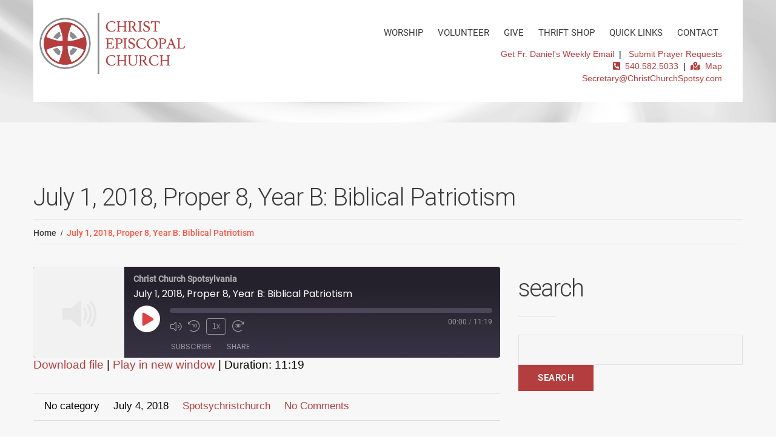

--- FILE ---
content_type: text/html; charset=UTF-8
request_url: https://www.christchurchspotsy.com/podcast/july-1-2018-biblical-patriotism/
body_size: 93368
content:
<!DOCTYPE html>
<!--[if lt IE 7 ]><html class="ie ie6" lang="en-US"> <![endif]-->
<!--[if IE 7 ]><html class="ie ie7" lang="en-US"> <![endif]-->
<!--[if IE 8 ]><html class="ie ie8" lang="en-US"> <![endif]-->
<!--[if IE 9 ]><html class="ie ie9" lang="en-US"> <![endif]-->
<!--[if (gt IE 9)|!(IE)]><!--><html lang="en-US"> <!--<![endif]-->
<head>
	<title>July 1, 2018, Proper 8, Year B: Biblical Patriotism - Christ Episcopal Church</title>
	<meta name="description" content="July 1, 2018, Proper 8, Year B: Biblical Patriotism - Christ Episcopal Church | " />
	<meta charset="UTF-8" />
	<meta name="viewport" content="width=device-width, initial-scale=1.0">
	<link rel="profile" href="//gmpg.org/xfn/11" />
		<link rel="icon" href="/wp-content/uploads/2020/11/favicon.jpg" type="image/x-icon" />
		<link rel="pingback" href="https://www.christchurchspotsy.com/xmlrpc.php" />
	<link rel="alternate" type="application/rss+xml" title="Christ Episcopal Church" href="https://www.christchurchspotsy.com/feed/" />
	<link rel="alternate" type="application/atom+xml" title="Christ Episcopal Church" href="https://www.christchurchspotsy.com/feed/atom/" />
	<link rel="stylesheet" type="text/css" media="all" href="https://www.christchurchspotsy.com/wp-content/themes/christchurch/bootstrap/css/bootstrap.css" />
	<link rel="stylesheet" type="text/css" media="all" href="https://www.christchurchspotsy.com/wp-content/themes/christchurch/bootstrap/css/responsive.css" />
	<link rel="stylesheet" type="text/css" media="all" href="https://www.christchurchspotsy.com/wp-content/themes/CherryFramework/css/camera.css" />
	<link rel="stylesheet" type="text/css" media="all" href="https://www.christchurchspotsy.com/wp-content/themes/christchurch/style.css" />
	<meta name='robots' content='index, follow, max-image-preview:large, max-snippet:-1, max-video-preview:-1' />

	<!-- This site is optimized with the Yoast SEO plugin v21.8.1 - https://yoast.com/wordpress/plugins/seo/ -->
	<link rel="canonical" href="https://www.christchurchspotsy.com/podcast/july-1-2018-biblical-patriotism/" />
	<meta property="og:locale" content="en_US" />
	<meta property="og:type" content="article" />
	<meta property="og:title" content="July 1, 2018, Proper 8, Year B: Biblical Patriotism - Christ Episcopal Church" />
	<meta property="og:url" content="https://www.christchurchspotsy.com/podcast/july-1-2018-biblical-patriotism/" />
	<meta property="og:site_name" content="Christ Episcopal Church" />
	<meta name="twitter:card" content="summary_large_image" />
	<script type="application/ld+json" class="yoast-schema-graph">{"@context":"https://schema.org","@graph":[{"@type":"WebPage","@id":"https://www.christchurchspotsy.com/podcast/july-1-2018-biblical-patriotism/","url":"https://www.christchurchspotsy.com/podcast/july-1-2018-biblical-patriotism/","name":"July 1, 2018, Proper 8, Year B: Biblical Patriotism - Christ Episcopal Church","isPartOf":{"@id":"https://www.christchurchspotsy.com/#website"},"datePublished":"2018-07-04T18:34:49+00:00","dateModified":"2018-07-04T18:34:49+00:00","breadcrumb":{"@id":"https://www.christchurchspotsy.com/podcast/july-1-2018-biblical-patriotism/#breadcrumb"},"inLanguage":"en-US","potentialAction":{"@type":"ListenAction","target":"https://www.christchurchspotsy.com/podcast/july-1-2018-biblical-patriotism/#podcast_player_3843","object":{"@id":"https://www.christchurchspotsy.com/podcast/july-1-2018-biblical-patriotism/#/schema/podcast"}},"mainEntityOfPage":"https://www.christchurchspotsy.com/podcast/july-1-2018-biblical-patriotism/#/schema/podcast"},{"@type":"BreadcrumbList","@id":"https://www.christchurchspotsy.com/podcast/july-1-2018-biblical-patriotism/#breadcrumb","itemListElement":[{"@type":"ListItem","position":1,"name":"Home","item":"https://www.christchurchspotsy.com/"},{"@type":"ListItem","position":2,"name":"Podcast","item":"https://www.christchurchspotsy.com/podcast/"},{"@type":"ListItem","position":3,"name":"July 1, 2018, Proper 8, Year B: Biblical Patriotism"}]},{"@type":"WebSite","@id":"https://www.christchurchspotsy.com/#website","url":"https://www.christchurchspotsy.com/","name":"Christ Episcopal Church","description":"","potentialAction":[{"@type":"SearchAction","target":{"@type":"EntryPoint","urlTemplate":"https://www.christchurchspotsy.com/?s={search_term_string}"},"query-input":"required name=search_term_string"}],"inLanguage":"en-US"},{"@type":["PodcastEpisode","OnDemandEvent"],"@id":"https://www.christchurchspotsy.com/podcast/july-1-2018-biblical-patriotism/#/schema/podcast","eventAttendanceMode":"https://schema.org/OnlineEventAttendanceMode","location":{"@type":"VirtualLocation","url":"https://www.christchurchspotsy.com/podcast/july-1-2018-biblical-patriotism/","@id":"https://www.christchurchspotsy.com/podcast/july-1-2018-biblical-patriotism/#webpage"},"url":"https://www.christchurchspotsy.com/podcast/july-1-2018-biblical-patriotism/","name":"July 1, 2018, Proper 8, Year B: Biblical Patriotism - Christ Episcopal Church","datePublished":"2018-07-04","associatedMedia":{"contentUrl":"http://www.christchurchspotsy.com/wp-content/uploads/2018/07/Sermon-7-1-18-Biblical-Patriotism.m4a","contentSize":false,"@type":"MediaObject"}}]}</script>
	<!-- / Yoast SEO plugin. -->


<link rel='dns-prefetch' href='//maps.googleapis.com' />
<link rel='dns-prefetch' href='//js.stripe.com' />
<link rel='dns-prefetch' href='//kit.fontawesome.com' />
<link rel='dns-prefetch' href='//maxcdn.bootstrapcdn.com' />
<link rel='dns-prefetch' href='//fonts.googleapis.com' />
<link rel="alternate" type="application/rss+xml" title="Christ Episcopal Church &raquo; Feed" href="https://www.christchurchspotsy.com/feed/" />
<link rel="alternate" type="application/rss+xml" title="Christ Episcopal Church &raquo; Comments Feed" href="https://www.christchurchspotsy.com/comments/feed/" />
<link rel="alternate" type="application/rss+xml" title="Christ Episcopal Church &raquo; July 1, 2018, Proper 8, Year B: Biblical Patriotism Comments Feed" href="https://www.christchurchspotsy.com/podcast/july-1-2018-biblical-patriotism/feed/" />
		<!-- This site uses the Google Analytics by MonsterInsights plugin v9.11.1 - Using Analytics tracking - https://www.monsterinsights.com/ -->
							<script src="//www.googletagmanager.com/gtag/js?id=G-TCBL7EXBGJ"  data-cfasync="false" data-wpfc-render="false" type="text/javascript" async></script>
			<script data-cfasync="false" data-wpfc-render="false" type="text/javascript">
				var mi_version = '9.11.1';
				var mi_track_user = true;
				var mi_no_track_reason = '';
								var MonsterInsightsDefaultLocations = {"page_location":"https:\/\/www.christchurchspotsy.com\/podcast\/july-1-2018-biblical-patriotism\/"};
								if ( typeof MonsterInsightsPrivacyGuardFilter === 'function' ) {
					var MonsterInsightsLocations = (typeof MonsterInsightsExcludeQuery === 'object') ? MonsterInsightsPrivacyGuardFilter( MonsterInsightsExcludeQuery ) : MonsterInsightsPrivacyGuardFilter( MonsterInsightsDefaultLocations );
				} else {
					var MonsterInsightsLocations = (typeof MonsterInsightsExcludeQuery === 'object') ? MonsterInsightsExcludeQuery : MonsterInsightsDefaultLocations;
				}

								var disableStrs = [
										'ga-disable-G-TCBL7EXBGJ',
									];

				/* Function to detect opted out users */
				function __gtagTrackerIsOptedOut() {
					for (var index = 0; index < disableStrs.length; index++) {
						if (document.cookie.indexOf(disableStrs[index] + '=true') > -1) {
							return true;
						}
					}

					return false;
				}

				/* Disable tracking if the opt-out cookie exists. */
				if (__gtagTrackerIsOptedOut()) {
					for (var index = 0; index < disableStrs.length; index++) {
						window[disableStrs[index]] = true;
					}
				}

				/* Opt-out function */
				function __gtagTrackerOptout() {
					for (var index = 0; index < disableStrs.length; index++) {
						document.cookie = disableStrs[index] + '=true; expires=Thu, 31 Dec 2099 23:59:59 UTC; path=/';
						window[disableStrs[index]] = true;
					}
				}

				if ('undefined' === typeof gaOptout) {
					function gaOptout() {
						__gtagTrackerOptout();
					}
				}
								window.dataLayer = window.dataLayer || [];

				window.MonsterInsightsDualTracker = {
					helpers: {},
					trackers: {},
				};
				if (mi_track_user) {
					function __gtagDataLayer() {
						dataLayer.push(arguments);
					}

					function __gtagTracker(type, name, parameters) {
						if (!parameters) {
							parameters = {};
						}

						if (parameters.send_to) {
							__gtagDataLayer.apply(null, arguments);
							return;
						}

						if (type === 'event') {
														parameters.send_to = monsterinsights_frontend.v4_id;
							var hookName = name;
							if (typeof parameters['event_category'] !== 'undefined') {
								hookName = parameters['event_category'] + ':' + name;
							}

							if (typeof MonsterInsightsDualTracker.trackers[hookName] !== 'undefined') {
								MonsterInsightsDualTracker.trackers[hookName](parameters);
							} else {
								__gtagDataLayer('event', name, parameters);
							}
							
						} else {
							__gtagDataLayer.apply(null, arguments);
						}
					}

					__gtagTracker('js', new Date());
					__gtagTracker('set', {
						'developer_id.dZGIzZG': true,
											});
					if ( MonsterInsightsLocations.page_location ) {
						__gtagTracker('set', MonsterInsightsLocations);
					}
										__gtagTracker('config', 'G-TCBL7EXBGJ', {"forceSSL":"true","link_attribution":"true"} );
										window.gtag = __gtagTracker;										(function () {
						/* https://developers.google.com/analytics/devguides/collection/analyticsjs/ */
						/* ga and __gaTracker compatibility shim. */
						var noopfn = function () {
							return null;
						};
						var newtracker = function () {
							return new Tracker();
						};
						var Tracker = function () {
							return null;
						};
						var p = Tracker.prototype;
						p.get = noopfn;
						p.set = noopfn;
						p.send = function () {
							var args = Array.prototype.slice.call(arguments);
							args.unshift('send');
							__gaTracker.apply(null, args);
						};
						var __gaTracker = function () {
							var len = arguments.length;
							if (len === 0) {
								return;
							}
							var f = arguments[len - 1];
							if (typeof f !== 'object' || f === null || typeof f.hitCallback !== 'function') {
								if ('send' === arguments[0]) {
									var hitConverted, hitObject = false, action;
									if ('event' === arguments[1]) {
										if ('undefined' !== typeof arguments[3]) {
											hitObject = {
												'eventAction': arguments[3],
												'eventCategory': arguments[2],
												'eventLabel': arguments[4],
												'value': arguments[5] ? arguments[5] : 1,
											}
										}
									}
									if ('pageview' === arguments[1]) {
										if ('undefined' !== typeof arguments[2]) {
											hitObject = {
												'eventAction': 'page_view',
												'page_path': arguments[2],
											}
										}
									}
									if (typeof arguments[2] === 'object') {
										hitObject = arguments[2];
									}
									if (typeof arguments[5] === 'object') {
										Object.assign(hitObject, arguments[5]);
									}
									if ('undefined' !== typeof arguments[1].hitType) {
										hitObject = arguments[1];
										if ('pageview' === hitObject.hitType) {
											hitObject.eventAction = 'page_view';
										}
									}
									if (hitObject) {
										action = 'timing' === arguments[1].hitType ? 'timing_complete' : hitObject.eventAction;
										hitConverted = mapArgs(hitObject);
										__gtagTracker('event', action, hitConverted);
									}
								}
								return;
							}

							function mapArgs(args) {
								var arg, hit = {};
								var gaMap = {
									'eventCategory': 'event_category',
									'eventAction': 'event_action',
									'eventLabel': 'event_label',
									'eventValue': 'event_value',
									'nonInteraction': 'non_interaction',
									'timingCategory': 'event_category',
									'timingVar': 'name',
									'timingValue': 'value',
									'timingLabel': 'event_label',
									'page': 'page_path',
									'location': 'page_location',
									'title': 'page_title',
									'referrer' : 'page_referrer',
								};
								for (arg in args) {
																		if (!(!args.hasOwnProperty(arg) || !gaMap.hasOwnProperty(arg))) {
										hit[gaMap[arg]] = args[arg];
									} else {
										hit[arg] = args[arg];
									}
								}
								return hit;
							}

							try {
								f.hitCallback();
							} catch (ex) {
							}
						};
						__gaTracker.create = newtracker;
						__gaTracker.getByName = newtracker;
						__gaTracker.getAll = function () {
							return [];
						};
						__gaTracker.remove = noopfn;
						__gaTracker.loaded = true;
						window['__gaTracker'] = __gaTracker;
					})();
									} else {
										console.log("");
					(function () {
						function __gtagTracker() {
							return null;
						}

						window['__gtagTracker'] = __gtagTracker;
						window['gtag'] = __gtagTracker;
					})();
									}
			</script>
							<!-- / Google Analytics by MonsterInsights -->
		<script type="text/javascript">
window._wpemojiSettings = {"baseUrl":"https:\/\/s.w.org\/images\/core\/emoji\/14.0.0\/72x72\/","ext":".png","svgUrl":"https:\/\/s.w.org\/images\/core\/emoji\/14.0.0\/svg\/","svgExt":".svg","source":{"concatemoji":"https:\/\/www.christchurchspotsy.com\/wp-includes\/js\/wp-emoji-release.min.js?ver=6.2.8"}};
/*! This file is auto-generated */
!function(e,a,t){var n,r,o,i=a.createElement("canvas"),p=i.getContext&&i.getContext("2d");function s(e,t){p.clearRect(0,0,i.width,i.height),p.fillText(e,0,0);e=i.toDataURL();return p.clearRect(0,0,i.width,i.height),p.fillText(t,0,0),e===i.toDataURL()}function c(e){var t=a.createElement("script");t.src=e,t.defer=t.type="text/javascript",a.getElementsByTagName("head")[0].appendChild(t)}for(o=Array("flag","emoji"),t.supports={everything:!0,everythingExceptFlag:!0},r=0;r<o.length;r++)t.supports[o[r]]=function(e){if(p&&p.fillText)switch(p.textBaseline="top",p.font="600 32px Arial",e){case"flag":return s("\ud83c\udff3\ufe0f\u200d\u26a7\ufe0f","\ud83c\udff3\ufe0f\u200b\u26a7\ufe0f")?!1:!s("\ud83c\uddfa\ud83c\uddf3","\ud83c\uddfa\u200b\ud83c\uddf3")&&!s("\ud83c\udff4\udb40\udc67\udb40\udc62\udb40\udc65\udb40\udc6e\udb40\udc67\udb40\udc7f","\ud83c\udff4\u200b\udb40\udc67\u200b\udb40\udc62\u200b\udb40\udc65\u200b\udb40\udc6e\u200b\udb40\udc67\u200b\udb40\udc7f");case"emoji":return!s("\ud83e\udef1\ud83c\udffb\u200d\ud83e\udef2\ud83c\udfff","\ud83e\udef1\ud83c\udffb\u200b\ud83e\udef2\ud83c\udfff")}return!1}(o[r]),t.supports.everything=t.supports.everything&&t.supports[o[r]],"flag"!==o[r]&&(t.supports.everythingExceptFlag=t.supports.everythingExceptFlag&&t.supports[o[r]]);t.supports.everythingExceptFlag=t.supports.everythingExceptFlag&&!t.supports.flag,t.DOMReady=!1,t.readyCallback=function(){t.DOMReady=!0},t.supports.everything||(n=function(){t.readyCallback()},a.addEventListener?(a.addEventListener("DOMContentLoaded",n,!1),e.addEventListener("load",n,!1)):(e.attachEvent("onload",n),a.attachEvent("onreadystatechange",function(){"complete"===a.readyState&&t.readyCallback()})),(e=t.source||{}).concatemoji?c(e.concatemoji):e.wpemoji&&e.twemoji&&(c(e.twemoji),c(e.wpemoji)))}(window,document,window._wpemojiSettings);
</script>
<style type="text/css">
img.wp-smiley,
img.emoji {
	display: inline !important;
	border: none !important;
	box-shadow: none !important;
	height: 1em !important;
	width: 1em !important;
	margin: 0 0.07em !important;
	vertical-align: -0.1em !important;
	background: none !important;
	padding: 0 !important;
}
</style>
	<link rel='stylesheet' id='stec-widget-events-list-css' href='https://www.christchurchspotsy.com/wp-content/plugins/stachethemes_event_calendar/assets/css/front/style.widget-events.min.css?ver=3.2.4' type='text/css' media='all' />
<link rel="preload" href="https://www.christchurchspotsy.com/wp-content/plugins/stachethemes_event_calendar/assets/css/fonts/css/all.min.css?ver=3.2.4" as="style" onload="this.rel='stylesheet';" media="all"><link rel='stylesheet' id='wpapp-styles-css' href='https://www.christchurchspotsy.com/wp-content/plugins/wordpress-easy-paypal-payment-or-donation-accept-plugin/wpapp-styles.css?ver=5.1.4' type='text/css' media='all' />
<link rel='stylesheet' id='font-awesome-css' href='https://www.christchurchspotsy.com/wp-content/plugins/cherry-socialize/assets/css/font-awesome.min.css?ver=4.7.0' type='text/css' media='all' />
<link rel='stylesheet' id='cherry-socialize-public-css' href='https://www.christchurchspotsy.com/wp-content/plugins/cherry-socialize/assets/css/public.css?ver=1.1.4' type='text/css' media='all' />
<link rel='stylesheet' id='flexslider-css' href='https://www.christchurchspotsy.com/wp-content/plugins/cherry-plugin/lib/js/FlexSlider/flexslider.css?ver=2.2.0' type='text/css' media='all' />
<link rel='stylesheet' id='owl-carousel-css' href='https://www.christchurchspotsy.com/wp-content/plugins/cherry-plugin/lib/js/owl-carousel/owl.carousel.css?ver=1.24' type='text/css' media='all' />
<link rel='stylesheet' id='owl-theme-css' href='https://www.christchurchspotsy.com/wp-content/plugins/cherry-plugin/lib/js/owl-carousel/owl.theme.css?ver=1.24' type='text/css' media='all' />
<link rel='stylesheet' id='cherry-plugin-css' href='https://www.christchurchspotsy.com/wp-content/plugins/cherry-plugin/includes/css/cherry-plugin.css?ver=1.2.8.1' type='text/css' media='all' />
<link rel='stylesheet' id='wp-block-library-css' href='https://www.christchurchspotsy.com/wp-includes/css/dist/block-library/style.min.css?ver=6.2.8' type='text/css' media='all' />
<link rel='stylesheet' id='Connections_Directory/Block/Carousel/Style-css' href='//www.christchurchspotsy.com/wp-content/plugins/connections/assets/dist/block/carousel/style.css?ver=1731570565' type='text/css' media='all' />
<link rel='stylesheet' id='Connections_Directory/Block/Team/Style-css' href='//www.christchurchspotsy.com/wp-content/plugins/connections/assets/dist/block/team/style.css?ver=1731570565' type='text/css' media='all' />
<link rel='stylesheet' id='classic-theme-styles-css' href='https://www.christchurchspotsy.com/wp-includes/css/classic-themes.min.css?ver=6.2.8' type='text/css' media='all' />
<style id='global-styles-inline-css' type='text/css'>
body{--wp--preset--color--black: #000000;--wp--preset--color--cyan-bluish-gray: #abb8c3;--wp--preset--color--white: #ffffff;--wp--preset--color--pale-pink: #f78da7;--wp--preset--color--vivid-red: #cf2e2e;--wp--preset--color--luminous-vivid-orange: #ff6900;--wp--preset--color--luminous-vivid-amber: #fcb900;--wp--preset--color--light-green-cyan: #7bdcb5;--wp--preset--color--vivid-green-cyan: #00d084;--wp--preset--color--pale-cyan-blue: #8ed1fc;--wp--preset--color--vivid-cyan-blue: #0693e3;--wp--preset--color--vivid-purple: #9b51e0;--wp--preset--gradient--vivid-cyan-blue-to-vivid-purple: linear-gradient(135deg,rgba(6,147,227,1) 0%,rgb(155,81,224) 100%);--wp--preset--gradient--light-green-cyan-to-vivid-green-cyan: linear-gradient(135deg,rgb(122,220,180) 0%,rgb(0,208,130) 100%);--wp--preset--gradient--luminous-vivid-amber-to-luminous-vivid-orange: linear-gradient(135deg,rgba(252,185,0,1) 0%,rgba(255,105,0,1) 100%);--wp--preset--gradient--luminous-vivid-orange-to-vivid-red: linear-gradient(135deg,rgba(255,105,0,1) 0%,rgb(207,46,46) 100%);--wp--preset--gradient--very-light-gray-to-cyan-bluish-gray: linear-gradient(135deg,rgb(238,238,238) 0%,rgb(169,184,195) 100%);--wp--preset--gradient--cool-to-warm-spectrum: linear-gradient(135deg,rgb(74,234,220) 0%,rgb(151,120,209) 20%,rgb(207,42,186) 40%,rgb(238,44,130) 60%,rgb(251,105,98) 80%,rgb(254,248,76) 100%);--wp--preset--gradient--blush-light-purple: linear-gradient(135deg,rgb(255,206,236) 0%,rgb(152,150,240) 100%);--wp--preset--gradient--blush-bordeaux: linear-gradient(135deg,rgb(254,205,165) 0%,rgb(254,45,45) 50%,rgb(107,0,62) 100%);--wp--preset--gradient--luminous-dusk: linear-gradient(135deg,rgb(255,203,112) 0%,rgb(199,81,192) 50%,rgb(65,88,208) 100%);--wp--preset--gradient--pale-ocean: linear-gradient(135deg,rgb(255,245,203) 0%,rgb(182,227,212) 50%,rgb(51,167,181) 100%);--wp--preset--gradient--electric-grass: linear-gradient(135deg,rgb(202,248,128) 0%,rgb(113,206,126) 100%);--wp--preset--gradient--midnight: linear-gradient(135deg,rgb(2,3,129) 0%,rgb(40,116,252) 100%);--wp--preset--duotone--dark-grayscale: url('#wp-duotone-dark-grayscale');--wp--preset--duotone--grayscale: url('#wp-duotone-grayscale');--wp--preset--duotone--purple-yellow: url('#wp-duotone-purple-yellow');--wp--preset--duotone--blue-red: url('#wp-duotone-blue-red');--wp--preset--duotone--midnight: url('#wp-duotone-midnight');--wp--preset--duotone--magenta-yellow: url('#wp-duotone-magenta-yellow');--wp--preset--duotone--purple-green: url('#wp-duotone-purple-green');--wp--preset--duotone--blue-orange: url('#wp-duotone-blue-orange');--wp--preset--font-size--small: 13px;--wp--preset--font-size--medium: 20px;--wp--preset--font-size--large: 36px;--wp--preset--font-size--x-large: 42px;--wp--preset--spacing--20: 0.44rem;--wp--preset--spacing--30: 0.67rem;--wp--preset--spacing--40: 1rem;--wp--preset--spacing--50: 1.5rem;--wp--preset--spacing--60: 2.25rem;--wp--preset--spacing--70: 3.38rem;--wp--preset--spacing--80: 5.06rem;--wp--preset--shadow--natural: 6px 6px 9px rgba(0, 0, 0, 0.2);--wp--preset--shadow--deep: 12px 12px 50px rgba(0, 0, 0, 0.4);--wp--preset--shadow--sharp: 6px 6px 0px rgba(0, 0, 0, 0.2);--wp--preset--shadow--outlined: 6px 6px 0px -3px rgba(255, 255, 255, 1), 6px 6px rgba(0, 0, 0, 1);--wp--preset--shadow--crisp: 6px 6px 0px rgba(0, 0, 0, 1);}:where(.is-layout-flex){gap: 0.5em;}body .is-layout-flow > .alignleft{float: left;margin-inline-start: 0;margin-inline-end: 2em;}body .is-layout-flow > .alignright{float: right;margin-inline-start: 2em;margin-inline-end: 0;}body .is-layout-flow > .aligncenter{margin-left: auto !important;margin-right: auto !important;}body .is-layout-constrained > .alignleft{float: left;margin-inline-start: 0;margin-inline-end: 2em;}body .is-layout-constrained > .alignright{float: right;margin-inline-start: 2em;margin-inline-end: 0;}body .is-layout-constrained > .aligncenter{margin-left: auto !important;margin-right: auto !important;}body .is-layout-constrained > :where(:not(.alignleft):not(.alignright):not(.alignfull)){max-width: var(--wp--style--global--content-size);margin-left: auto !important;margin-right: auto !important;}body .is-layout-constrained > .alignwide{max-width: var(--wp--style--global--wide-size);}body .is-layout-flex{display: flex;}body .is-layout-flex{flex-wrap: wrap;align-items: center;}body .is-layout-flex > *{margin: 0;}:where(.wp-block-columns.is-layout-flex){gap: 2em;}.has-black-color{color: var(--wp--preset--color--black) !important;}.has-cyan-bluish-gray-color{color: var(--wp--preset--color--cyan-bluish-gray) !important;}.has-white-color{color: var(--wp--preset--color--white) !important;}.has-pale-pink-color{color: var(--wp--preset--color--pale-pink) !important;}.has-vivid-red-color{color: var(--wp--preset--color--vivid-red) !important;}.has-luminous-vivid-orange-color{color: var(--wp--preset--color--luminous-vivid-orange) !important;}.has-luminous-vivid-amber-color{color: var(--wp--preset--color--luminous-vivid-amber) !important;}.has-light-green-cyan-color{color: var(--wp--preset--color--light-green-cyan) !important;}.has-vivid-green-cyan-color{color: var(--wp--preset--color--vivid-green-cyan) !important;}.has-pale-cyan-blue-color{color: var(--wp--preset--color--pale-cyan-blue) !important;}.has-vivid-cyan-blue-color{color: var(--wp--preset--color--vivid-cyan-blue) !important;}.has-vivid-purple-color{color: var(--wp--preset--color--vivid-purple) !important;}.has-black-background-color{background-color: var(--wp--preset--color--black) !important;}.has-cyan-bluish-gray-background-color{background-color: var(--wp--preset--color--cyan-bluish-gray) !important;}.has-white-background-color{background-color: var(--wp--preset--color--white) !important;}.has-pale-pink-background-color{background-color: var(--wp--preset--color--pale-pink) !important;}.has-vivid-red-background-color{background-color: var(--wp--preset--color--vivid-red) !important;}.has-luminous-vivid-orange-background-color{background-color: var(--wp--preset--color--luminous-vivid-orange) !important;}.has-luminous-vivid-amber-background-color{background-color: var(--wp--preset--color--luminous-vivid-amber) !important;}.has-light-green-cyan-background-color{background-color: var(--wp--preset--color--light-green-cyan) !important;}.has-vivid-green-cyan-background-color{background-color: var(--wp--preset--color--vivid-green-cyan) !important;}.has-pale-cyan-blue-background-color{background-color: var(--wp--preset--color--pale-cyan-blue) !important;}.has-vivid-cyan-blue-background-color{background-color: var(--wp--preset--color--vivid-cyan-blue) !important;}.has-vivid-purple-background-color{background-color: var(--wp--preset--color--vivid-purple) !important;}.has-black-border-color{border-color: var(--wp--preset--color--black) !important;}.has-cyan-bluish-gray-border-color{border-color: var(--wp--preset--color--cyan-bluish-gray) !important;}.has-white-border-color{border-color: var(--wp--preset--color--white) !important;}.has-pale-pink-border-color{border-color: var(--wp--preset--color--pale-pink) !important;}.has-vivid-red-border-color{border-color: var(--wp--preset--color--vivid-red) !important;}.has-luminous-vivid-orange-border-color{border-color: var(--wp--preset--color--luminous-vivid-orange) !important;}.has-luminous-vivid-amber-border-color{border-color: var(--wp--preset--color--luminous-vivid-amber) !important;}.has-light-green-cyan-border-color{border-color: var(--wp--preset--color--light-green-cyan) !important;}.has-vivid-green-cyan-border-color{border-color: var(--wp--preset--color--vivid-green-cyan) !important;}.has-pale-cyan-blue-border-color{border-color: var(--wp--preset--color--pale-cyan-blue) !important;}.has-vivid-cyan-blue-border-color{border-color: var(--wp--preset--color--vivid-cyan-blue) !important;}.has-vivid-purple-border-color{border-color: var(--wp--preset--color--vivid-purple) !important;}.has-vivid-cyan-blue-to-vivid-purple-gradient-background{background: var(--wp--preset--gradient--vivid-cyan-blue-to-vivid-purple) !important;}.has-light-green-cyan-to-vivid-green-cyan-gradient-background{background: var(--wp--preset--gradient--light-green-cyan-to-vivid-green-cyan) !important;}.has-luminous-vivid-amber-to-luminous-vivid-orange-gradient-background{background: var(--wp--preset--gradient--luminous-vivid-amber-to-luminous-vivid-orange) !important;}.has-luminous-vivid-orange-to-vivid-red-gradient-background{background: var(--wp--preset--gradient--luminous-vivid-orange-to-vivid-red) !important;}.has-very-light-gray-to-cyan-bluish-gray-gradient-background{background: var(--wp--preset--gradient--very-light-gray-to-cyan-bluish-gray) !important;}.has-cool-to-warm-spectrum-gradient-background{background: var(--wp--preset--gradient--cool-to-warm-spectrum) !important;}.has-blush-light-purple-gradient-background{background: var(--wp--preset--gradient--blush-light-purple) !important;}.has-blush-bordeaux-gradient-background{background: var(--wp--preset--gradient--blush-bordeaux) !important;}.has-luminous-dusk-gradient-background{background: var(--wp--preset--gradient--luminous-dusk) !important;}.has-pale-ocean-gradient-background{background: var(--wp--preset--gradient--pale-ocean) !important;}.has-electric-grass-gradient-background{background: var(--wp--preset--gradient--electric-grass) !important;}.has-midnight-gradient-background{background: var(--wp--preset--gradient--midnight) !important;}.has-small-font-size{font-size: var(--wp--preset--font-size--small) !important;}.has-medium-font-size{font-size: var(--wp--preset--font-size--medium) !important;}.has-large-font-size{font-size: var(--wp--preset--font-size--large) !important;}.has-x-large-font-size{font-size: var(--wp--preset--font-size--x-large) !important;}
.wp-block-navigation a:where(:not(.wp-element-button)){color: inherit;}
:where(.wp-block-columns.is-layout-flex){gap: 2em;}
.wp-block-pullquote{font-size: 1.5em;line-height: 1.6;}
</style>
<link rel='stylesheet' id='wpedon-css' href='https://www.christchurchspotsy.com/wp-content/plugins/easy-paypal-donation/assets/css/wpedon.css?ver=1.5.3' type='text/css' media='all' />
<link rel='stylesheet' id='spacexchimp_p008-font-awesome-css-frontend-css' href='https://www.christchurchspotsy.com/wp-content/plugins/simple-scroll-to-top-button/inc/lib/font-awesome/css/font-awesome.css?ver=4.46' type='text/css' media='screen' />
<link rel='stylesheet' id='spacexchimp_p008-frontend-css-css' href='https://www.christchurchspotsy.com/wp-content/plugins/simple-scroll-to-top-button/inc/css/frontend.css?ver=4.46' type='text/css' media='all' />
<style id='spacexchimp_p008-frontend-css-inline-css' type='text/css'>

                    #ssttbutton {
                        font-size: 10px;
                    }
                    .ssttbutton-background {
                        color: #7bd0d0;
                    }
                    .ssttbutton-symbol {
                        color: #fff;
                    }
                  
</style>
<link rel='stylesheet' id='default-icon-styles-css' href='https://www.christchurchspotsy.com/wp-content/plugins/svg-vector-icon-plugin/public/../admin/css/wordpress-svg-icon-plugin-style.min.css?ver=6.2.8' type='text/css' media='all' />
<link rel='stylesheet' id='cff-css' href='https://www.christchurchspotsy.com/wp-content/plugins/custom-facebook-feed/assets/css/cff-style.min.css?ver=4.3.4' type='text/css' media='all' />
<link rel='stylesheet' id='sb-font-awesome-css' href='https://maxcdn.bootstrapcdn.com/font-awesome/4.7.0/css/font-awesome.min.css?ver=6.2.8' type='text/css' media='all' />
<link rel='stylesheet' id='give-styles-css' href='https://www.christchurchspotsy.com/wp-content/plugins/give/assets/dist/css/give.css?ver=3.6.2' type='text/css' media='all' />
<link rel='stylesheet' id='give-donation-summary-style-frontend-css' href='https://www.christchurchspotsy.com/wp-content/plugins/give/assets/dist/css/give-donation-summary.css?ver=3.6.2' type='text/css' media='all' />
<link rel='stylesheet' id='cn-clock-public-css' href='https://www.christchurchspotsy.com/wp-content/plugins/connections-business-directory-local-time/includes/vendor/jClocksGMT/css/jClocksGMT.css?ver=2.0.2' type='text/css' media='all' />
<link rel='stylesheet' id='cn-login-public-css' href='https://www.christchurchspotsy.com/wp-content/plugins/connections-business-directory-login/assets/css/cn-login-user.min.css?ver=2.2.2' type='text/css' media='all' />
<link rel='stylesheet' id='christchurch-css' href='https://www.christchurchspotsy.com/wp-content/themes/christchurch/main-style.css' type='text/css' media='all' />
<link rel='stylesheet' id='magnific-popup-css' href='https://www.christchurchspotsy.com/wp-content/themes/CherryFramework/css/magnific-popup.css?ver=0.9.3' type='text/css' media='all' />
<link rel='stylesheet' id='options_typography_Kaushan+Script-css' href='//fonts.googleapis.com/css?family=Kaushan+Script&#038;subset=latin' type='text/css' media='all' />
<link rel='stylesheet' id='cn-public-css' href='//www.christchurchspotsy.com/wp-content/plugins/connections/assets/dist/frontend/style.css?ver=10.4.66-1731570565' type='text/css' media='all' />
<link rel='stylesheet' id='cnt-profile-css' href='//www.christchurchspotsy.com/wp-content/plugins/connections/templates/profile/profile.css?ver=3.0' type='text/css' media='all' />
<link rel='stylesheet' id='cn-brandicons-css' href='//www.christchurchspotsy.com/wp-content/plugins/connections/assets/vendor/icomoon-brands/style.css?ver=10.4.66' type='text/css' media='all' />
<link rel='stylesheet' id='cn-chosen-css' href='//www.christchurchspotsy.com/wp-content/plugins/connections/assets/vendor/chosen/chosen.min.css?ver=1.8.7' type='text/css' media='all' />
<link rel='stylesheet' id='mpce-theme-css' href='https://www.christchurchspotsy.com/wp-content/plugins/motopress-content-editor/includes/css/theme.min.css?ver=3.1.0' type='text/css' media='all' />
<style id='mpce-theme-inline-css' type='text/css'>
.mp-row-fixed-width {max-width:1170px;}
</style>
<link rel='stylesheet' id='mpce-bootstrap-grid-css' href='https://www.christchurchspotsy.com/wp-content/plugins/motopress-content-editor/bootstrap/bootstrap-grid.min.css?ver=3.1.0' type='text/css' media='all' />
<script type='text/javascript' src='https://www.christchurchspotsy.com/wp-content/themes/CherryFramework/js/jquery-1.7.2.min.js?ver=1.7.2' id='jquery-js'></script>
<script type='text/javascript' src='https://www.christchurchspotsy.com/wp-content/plugins/cherry-plugin/lib/js/jquery.easing.1.3.js?ver=1.3' id='easing-js'></script>
<script type='text/javascript' src='https://www.christchurchspotsy.com/wp-content/plugins/cherry-plugin/lib/js/elasti-carousel/jquery.elastislide.js?ver=1.2.8.1' id='elastislide-js'></script>
<script type='text/javascript' src='//maps.googleapis.com/maps/api/js?v=3.exp&#038;ver=6.2.8' id='googlemapapis-js'></script>
<script type='text/javascript' src='https://www.christchurchspotsy.com/wp-content/plugins/google-analytics-for-wordpress/assets/js/frontend-gtag.min.js?ver=9.11.1' id='monsterinsights-frontend-script-js'></script>
<script data-cfasync="false" data-wpfc-render="false" type="text/javascript" id='monsterinsights-frontend-script-js-extra'>/* <![CDATA[ */
var monsterinsights_frontend = {"js_events_tracking":"true","download_extensions":"doc,pdf,ppt,zip,xls,docx,pptx,xlsx","inbound_paths":"[{\"path\":\"\\\/go\\\/\",\"label\":\"affiliate\"},{\"path\":\"\\\/recommend\\\/\",\"label\":\"affiliate\"}]","home_url":"https:\/\/www.christchurchspotsy.com","hash_tracking":"false","v4_id":"G-TCBL7EXBGJ"};/* ]]> */
</script>
<script type='text/javascript' src='https://www.christchurchspotsy.com/wp-includes/js/dist/vendor/wp-polyfill-inert.min.js?ver=3.1.2' id='wp-polyfill-inert-js'></script>
<script type='text/javascript' src='https://www.christchurchspotsy.com/wp-includes/js/dist/vendor/regenerator-runtime.min.js?ver=0.13.11' id='regenerator-runtime-js'></script>
<script type='text/javascript' src='https://www.christchurchspotsy.com/wp-includes/js/dist/vendor/wp-polyfill.min.js?ver=3.15.0' id='wp-polyfill-js'></script>
<script type='text/javascript' src='https://www.christchurchspotsy.com/wp-includes/js/dist/hooks.min.js?ver=4169d3cf8e8d95a3d6d5' id='wp-hooks-js'></script>
<script type='text/javascript' src='https://www.christchurchspotsy.com/wp-includes/js/dist/i18n.min.js?ver=9e794f35a71bb98672ae' id='wp-i18n-js'></script>
<script type='text/javascript' id='wp-i18n-js-after'>
wp.i18n.setLocaleData( { 'text direction\u0004ltr': [ 'ltr' ] } );
</script>
<script type='text/javascript' id='give-js-extra'>
/* <![CDATA[ */
var give_global_vars = {"ajaxurl":"https:\/\/www.christchurchspotsy.com\/wp-admin\/admin-ajax.php","checkout_nonce":"aa78343603","currency":"USD","currency_sign":"$","currency_pos":"before","thousands_separator":",","decimal_separator":".","no_gateway":"Please select a payment method.","bad_minimum":"The minimum custom donation amount for this form is","bad_maximum":"The maximum custom donation amount for this form is","general_loading":"Loading...","purchase_loading":"Please Wait...","textForOverlayScreen":"<h3>Processing...<\/h3><p>This will only take a second!<\/p>","number_decimals":"2","is_test_mode":"1","give_version":"3.6.2","magnific_options":{"main_class":"give-modal","close_on_bg_click":false},"form_translation":{"payment-mode":"Please select payment mode.","give_first":"Please enter your first name.","give_last":"Please enter your last name.","give_email":"Please enter a valid email address.","give_user_login":"Invalid email address or username.","give_user_pass":"Enter a password.","give_user_pass_confirm":"Enter the password confirmation.","give_agree_to_terms":"You must agree to the terms and conditions."},"confirm_email_sent_message":"Please check your email and click on the link to access your complete donation history.","ajax_vars":{"ajaxurl":"https:\/\/www.christchurchspotsy.com\/wp-admin\/admin-ajax.php","ajaxNonce":"a84269bdb5","loading":"Loading","select_option":"Please select an option","default_gateway":"paypal-commerce","permalinks":"1","number_decimals":2},"cookie_hash":"bcadf4084795781b368eaf43220fd1e3","session_nonce_cookie_name":"wp-give_session_reset_nonce_bcadf4084795781b368eaf43220fd1e3","session_cookie_name":"wp-give_session_bcadf4084795781b368eaf43220fd1e3","delete_session_nonce_cookie":"0"};
var giveApiSettings = {"root":"https:\/\/www.christchurchspotsy.com\/wp-json\/give-api\/v2\/","rest_base":"give-api\/v2"};
/* ]]> */
</script>
<script type='text/javascript' src='https://www.christchurchspotsy.com/wp-content/plugins/give/assets/dist/js/give.js?ver=45021738ab584c0b' id='give-js'></script>
<script type='text/javascript' src='https://www.christchurchspotsy.com/wp-content/themes/CherryFramework/js/jquery-migrate-1.2.1.min.js?ver=1.2.1' id='migrate-js'></script>
<script type='text/javascript' src='https://www.christchurchspotsy.com/wp-includes/js/swfobject.js?ver=2.2-20120417' id='swfobject-js'></script>
<script type='text/javascript' src='https://www.christchurchspotsy.com/wp-content/themes/CherryFramework/js/modernizr.js?ver=2.0.6' id='modernizr-js'></script>
<script type='text/javascript' src='https://www.christchurchspotsy.com/wp-content/themes/CherryFramework/js/jflickrfeed.js?ver=1.0' id='jflickrfeed-js'></script>
<script type='text/javascript' src='https://www.christchurchspotsy.com/wp-content/themes/CherryFramework/js/custom.js?ver=1.0' id='custom-js'></script>
<script type='text/javascript' src='https://www.christchurchspotsy.com/wp-content/themes/CherryFramework/bootstrap/js/bootstrap.min.js?ver=2.3.0' id='bootstrap-js'></script>
<script defer crossorigin="anonymous" type='text/javascript' src='https://kit.fontawesome.com/b0bec271e4.js' id='font-awesome-official-js'></script>
<link rel="https://api.w.org/" href="https://www.christchurchspotsy.com/wp-json/" /><link rel="alternate" type="application/json" href="https://www.christchurchspotsy.com/wp-json/wp/v2/podcast/3843" /><link rel="EditURI" type="application/rsd+xml" title="RSD" href="https://www.christchurchspotsy.com/xmlrpc.php?rsd" />
<link rel="wlwmanifest" type="application/wlwmanifest+xml" href="https://www.christchurchspotsy.com/wp-includes/wlwmanifest.xml" />
<meta name="generator" content="WordPress 6.2.8" />
<meta name="generator" content="Seriously Simple Podcasting 2.24.0" />
<link rel='shortlink' href='https://www.christchurchspotsy.com/?p=3843' />
<link rel="alternate" type="application/json+oembed" href="https://www.christchurchspotsy.com/wp-json/oembed/1.0/embed?url=https%3A%2F%2Fwww.christchurchspotsy.com%2Fpodcast%2Fjuly-1-2018-biblical-patriotism%2F" />
<link rel="alternate" type="text/xml+oembed" href="https://www.christchurchspotsy.com/wp-json/oembed/1.0/embed?url=https%3A%2F%2Fwww.christchurchspotsy.com%2Fpodcast%2Fjuly-1-2018-biblical-patriotism%2F&#038;format=xml" />
<script type="text/javascript">//<![CDATA[
  function external_links_in_new_windows_loop() {
    if (!document.links) {
      document.links = document.getElementsByTagName('a');
    }
    var change_link = false;
    var force = '';
    var ignore = '';

    for (var t=0; t<document.links.length; t++) {
      var all_links = document.links[t];
      change_link = false;
      
      if(document.links[t].hasAttribute('onClick') == false) {
        // forced if the address starts with http (or also https), but does not link to the current domain
        if(all_links.href.search(/^http/) != -1 && all_links.href.search('www.christchurchspotsy.com') == -1 && all_links.href.search(/^#/) == -1) {
          // console.log('Changed ' + all_links.href);
          change_link = true;
        }
          
        if(force != '' && all_links.href.search(force) != -1) {
          // forced
          // console.log('force ' + all_links.href);
          change_link = true;
        }
        
        if(ignore != '' && all_links.href.search(ignore) != -1) {
          // console.log('ignore ' + all_links.href);
          // ignored
          change_link = false;
        }

        if(change_link == true) {
          // console.log('Changed ' + all_links.href);
          document.links[t].setAttribute('onClick', 'javascript:window.open(\'' + all_links.href.replace(/'/g, '') + '\', \'_blank\', \'noopener\'); return false;');
          document.links[t].removeAttribute('target');
        }
      }
    }
  }
  
  // Load
  function external_links_in_new_windows_load(func)
  {  
    var oldonload = window.onload;
    if (typeof window.onload != 'function'){
      window.onload = func;
    } else {
      window.onload = function(){
        oldonload();
        func();
      }
    }
  }

  external_links_in_new_windows_load(external_links_in_new_windows_loop);
  //]]></script>


<link rel="alternate" type="application/rss+xml" title="Podcast RSS feed" href="https://www.christchurchspotsy.com/feed/podcast" />

        <script type='text/javascript'>
            if (typeof ajaxurl === 'undefined') {
                var ajaxurl = 'https://www.christchurchspotsy.com/wp-admin/admin-ajax.php';
            }
            if (typeof resturl === 'undefined') {
                var resturl = 'https://www.christchurchspotsy.com/wp-json/';
            }
        </script>
        <meta name="generator" content="Give v3.6.2" />
<script>
 var system_folder = 'https://www.christchurchspotsy.com/wp-content/themes/CherryFramework/admin/data_management/',
	 CHILD_URL ='https://www.christchurchspotsy.com/wp-content/themes/christchurch',
	 PARENT_URL = 'https://www.christchurchspotsy.com/wp-content/themes/CherryFramework', 
	 CURRENT_THEME = 'christchurch'</script>    <script src="https://ajax.googleapis.com/ajax/libs/jquery/1.8.1/jquery.min.js">     </script>
    
    <!--<script src="https://www.christchurchspotsy.com/wp-content/themes/christchurch/jQuery.print.min.js">  </script>-->
  <!-- 
  <script src="https://html2canvas.hertzen.com/dist/html2canvas.js">  </script>
    
 <script src="https://cdnjs.cloudflare.com/ajax/libs/jspdf/1.3.4/jspdf.debug.js"></script>-->

<!--<script src="https://cdnjs.cloudflare.com/ajax/libs/jspdf/2.3.1/jspdf.umd.min.js"></script>
-->
<!--
<script src="https://html2canvas.hertzen.com/dist/html2canvas.js">  </script>
<script src="https://cdnjs.cloudflare.com/ajax/libs/jspdf/0.9.0rc1/jspdf.min.js"></script>-->


<script src="https://cdnjs.cloudflare.com/ajax/libs/jspdf/1.3.4/jspdf.debug.js"></script>


<style type='text/css'>
.header { background-image:url(/wp-content/uploads/2021/04/header.jpg); background-repeat:no-repeat; background-position:top center; background-attachment:scroll; }

</style>
<style type='text/css'>
h1 { font: normal 40px/50px Roboto, sans-serif;  color:#3c3c3c; }
h2 { font: normal 40px/37px Roboto, sans-serif;  color:#3c3c3c; }
h3 { font: normal 40px/50px Roboto, sans-serif;  color:#3c3c3c; }
h4 { font: normal 15px/20px Roboto, sans-serif;  color:#3c3c3c; }
h5 { font: bold 25px/40px Kaushan Script;  color:#b43e3e; }
h6 { font: normal 14px/20px Arial, Helvetica, sans-serif;  color:#B43E3E; }
body { font-weight: normal;}
.logo_h__txt, .logo_link { font: normal 50px/50px Roboto, sans-serif;  color:#3c3c3c; }
.sf-menu > li > a { font: normal 15px/20px Roboto, sans-serif;  color:#3c3c3c; }
.nav.footer-nav a { font: normal 15px/20px Roboto, sans-serif;  color:#3c3c3c; }
</style>
<link rel="icon" href="https://www.christchurchspotsy.com/wp-content/uploads/2020/11/ChristEpiscopal-150x150.jpg" sizes="32x32" />
<link rel="icon" href="https://www.christchurchspotsy.com/wp-content/uploads/2020/11/ChristEpiscopal.jpg" sizes="192x192" />
<link rel="apple-touch-icon" href="https://www.christchurchspotsy.com/wp-content/uploads/2020/11/ChristEpiscopal.jpg" />
<meta name="msapplication-TileImage" content="https://www.christchurchspotsy.com/wp-content/uploads/2020/11/ChristEpiscopal.jpg" />
		<style type="text/css" id="wp-custom-css">
			body {color: #000000 !important; }
.service-box:before, .info_box:before, .header .container:before{
	background:none;
}
.info_box{
	background: rgb(180,62,62);
background: linear-gradient(180deg, rgba(180,62,62,1) 0%, rgba(139,142,142,1) 100%);
}
.footer ul.social li a.social_link__feed:before {
    font-size: 28px;
    content: '\f167';
}
.camera_overlayer{
/*		background: rgb(180,62,62,0.5);*/
background: linear-gradient(to bottom, transparent 60%, gray 100%);
}
.footer .info_block ul.post-list li time, a.btn-primary:hover{
	color:#B43E3E !important;
}
.footer ul.social li a{
	background:#B43E3E 
}
#slider-wrapper .camera_caption div em {
    line-height: 200px;
    font-size: 100px;
}
.post-203 .row{
	    display: -webkit-box;
    display: -webkit-flex;
    display: -ms-flexbox;
    display: flex;
    flex-wrap: wrap;
}
.post-203 .row .span3{
	display: flex;
    flex-direction: column;
}
.service-box {
	height: 100%;
}

.header .container {
    padding: 21px 0 14px 0;
}
#slider-wrapper .camera_caption {
    margin: 0 0 0 -1015px;
}

.info-btn {
  -webkit-border-radius: 13;
  -moz-border-radius: 13;
  border-radius: 13px;
	box-shadow: 2px 6px 18px #888888;
	width: 230px;
	
  font-family: Arial;
  color: #ffffff;
  font-size: 20px;
  background: #b43e3e;
  padding: 9px 20px 10px 20px;
  text-decoration: none;
	margin: 1px auto 15px auto;
	text-align: center;
}

.info-btn a {color: #ffffff !important;}

.info-btn:hover {
  background: #8b8e8e;
  text-decoration: none;
}

.whitebg {background-color: #fff; padding: 8px;}

.icons { padding: 5px 0px 20px 0px !important;  }

#slider-wrapper .camera_caption div em {
    line-height: 200px;
    font-size: 100px;
		color: #b43e3e;
}
#slider-wrapper .camera_caption div em {
    display: block;
    margin: 0  -145px 0;
    letter-spacing: normal;
    line-height: 250px;
    font-family: 'Romanesco', cursive;
    font-size: 200px;
    font-style: normal;
    font-weight: 400;
}

.cursive { color: #b43e3e; font-family: cursive; font-size: 26px; font-style: normal; font-variant: normal; font-weight: bold; line-height: 26px; } 

.photos-round img {border-radius: 20%;
}

.imgbg {background-color: #f1f1f1; background-image: url("/wp-content/uploads/2021/04/header.jpg")}

.ministries {padding: 0 0 16px 38px}

a:hover {text-decoration: none !important; color: #000000 !important;}

.info_box .stec-layout {
    display: none;
}
.flexslider.tes:before{display:none;}
.testimonial_content {background: transparent;}

@media only screen and (max-width: 767px) {
	ul.sub-menu {
    display: none ;
	}
.mobilie_toggle {
    text-align: right;
    margin-right: 37px;
}
	ul#topnav_mobile {
    margin: 0 10px;
}
}


.stec-layout-event-inner-intro-share {
    display: none;
}


div#print-btn a {
    padding: 10px 21px;
    background: grey;
    color: #fff !important;
    text-transform: uppercase;
    border: none !important;
    display: inline-block;
    margin-bottom: 18px;
	    text-decoration: none !important;
	font-size: 15px !important;
	float:right;
}
div#print-btn a:hover {
    color: #b43e3e!important;
}
div#print-btn {
    position: relative;
	    text-align: center;
	margin-top:10px;
}
div#print_btns p {
    display: none;
}
div#print-btn h4 {
   margin: 0 0 18px;
    display: inline-block;
}		</style>
				<!--[if lt IE 9]>
		<div id="ie7-alert" style="width: 100%; text-align:center;">
			<img src="http://tmbhtest.com/images/ie7.jpg" alt="Upgrade IE 8" width="640" height="344" border="0" usemap="#Map" />
			<map name="Map" id="Map"><area shape="rect" coords="496,201,604,329" href="http://www.microsoft.com/windows/internet-explorer/default.aspx" target="_blank" alt="Download Interent Explorer" /><area shape="rect" coords="380,201,488,329" href="http://www.apple.com/safari/download/" target="_blank" alt="Download Apple Safari" /><area shape="rect" coords="268,202,376,330" href="http://www.opera.com/download/" target="_blank" alt="Download Opera" /><area shape="rect" coords="155,202,263,330" href="http://www.mozilla.com/" target="_blank" alt="Download Firefox" /><area shape="rect" coords="35,201,143,329" href="http://www.google.com/chrome" target="_blank" alt="Download Google Chrome" />
			</map>
		</div>
	<![endif]-->
	<!--[if gte IE 9]><!-->
		<script src="https://www.christchurchspotsy.com/wp-content/themes/CherryFramework/js/jquery.mobile.customized.min.js" type="text/javascript"></script>
		<script type="text/javascript">
			jQuery(function(){
				jQuery('.sf-menu').mobileMenu({defaultText: "Navigate to..."});
			});
		</script>
	<!--<![endif]-->
	<script type="text/javascript">
		// Init navigation menu
		jQuery(function(){
		// main navigation init
			jQuery('ul.sf-menu').superfish({
				delay: 1000, // the delay in milliseconds that the mouse can remain outside a sub-menu without it closing
				animation: {
					opacity: "show",
					height: "show"
				}, // used to animate the sub-menu open
				speed: "normal", // animation speed
				autoArrows: false, // generation of arrow mark-up (for submenu)
				disableHI: true // to disable hoverIntent detection
			});

		//Zoom fix
		//IPad/IPhone
			var viewportmeta = document.querySelector && document.querySelector('meta[name="viewport"]'),
				ua = navigator.userAgent,
				gestureStart = function () {
					viewportmeta.content = "width=device-width, minimum-scale=0.25, maximum-scale=1.6, initial-scale=1.0";
				},
				scaleFix = function () {
					if (viewportmeta && /iPhone|iPad/.test(ua) && !/Opera Mini/.test(ua)) {
						viewportmeta.content = "width=device-width, minimum-scale=1.0, maximum-scale=1.0";
						document.addEventListener("gesturestart", gestureStart, false);
					}
				};
			scaleFix();
		})
	</script>
	<!-- stick up menu -->
	<script type="text/javascript">
		jQuery(document).ready(function(){
			if(!device.mobile() && !device.tablet()){
				jQuery('.header .nav__primary').tmStickUp({
					correctionSelector: jQuery('#wpadminbar')
				,	listenSelector: jQuery('.listenSelector')
				,	active: false				,	pseudo: true				});
			}
		})
	</script>
	

</head>

<body class="podcast-template-default single single-podcast postid-3843 give-test-mode give-page">
	<div id="fb-root"></div>
	<script async defer crossorigin="anonymous" src="https://connect.facebook.net/en_US/sdk.js#xfbml=1&version=v22.0"></script>
	<div id="motopress-main" class="main-holder">
		<!--Begin #motopress-main-->
		<header class="motopress-wrapper header">
			<div class="container">
				<div class="row">
					<div class="span12" data-motopress-wrapper-file="wrapper/wrapper-header.php" data-motopress-wrapper-type="header" data-motopress-id="6967dbe58d6da">
						<div class="row">
	<div class="span4" data-motopress-type="static" data-motopress-static-file="static/static-logo.php">
		<!--<div class="header-social">
			<ul class="social">
			<li><a href="https://www.facebook.com/Christ-Episcopal-Church-389324554425794/"><i class="icon-facebook"></i></a></li>
			<li><a href="#"><i class="icon-youtube"></i></a></li>
			</ul>
		</div>-->
		<!-- BEGIN LOGO -->
<div class="logo pull-left">
									<a href="https://www.christchurchspotsy.com/" class="logo_h logo_h__img"><img src="/wp-content/uploads/2020/11/ChristEpiscopalLogo.png" alt="Christ Episcopal Church" title=""></a>
				</div>
<!-- END LOGO -->	</div>
	<div class="span8">
		<div data-motopress-type="static" data-motopress-static-file="static/static-nav.php">
			<!-- BEGIN MAIN NAVIGATION -->
<nav class="nav nav__primary clearfix">
<ul id="topnav" class="sf-menu"><li id="menu-item-2032" class="menu-item menu-item-type-post_type menu-item-object-page"><a href="https://www.christchurchspotsy.com/worship-services/">Worship</a></li>
<li id="menu-item-2034" class="menu-item menu-item-type-post_type menu-item-object-page"><a href="https://www.christchurchspotsy.com/volunteer/">Volunteer</a></li>
<li id="menu-item-2035" class="menu-item menu-item-type-post_type menu-item-object-page"><a href="https://www.christchurchspotsy.com/give/">Give</a></li>
<li id="menu-item-2036" class="menu-item menu-item-type-post_type menu-item-object-page"><a href="https://www.christchurchspotsy.com/thrift-shop/">Thrift Shop</a></li>
<li id="menu-item-5384" class="menu-item menu-item-type-custom menu-item-object-custom menu-item-has-children"><a href="#">Quick Links</a>
<ul class="sub-menu">
	<li id="menu-item-5385" class="menu-item menu-item-type-post_type menu-item-object-page"><a href="https://www.christchurchspotsy.com/parishioners-only/">Parishioner Pages</a></li>
	<li id="menu-item-9109" class="menu-item menu-item-type-post_type menu-item-object-page"><a href="https://www.christchurchspotsy.com/our-weekly-message/">Our Weekly Message</a></li>
	<li id="menu-item-6397" class="menu-item menu-item-type-post_type menu-item-object-page"><a href="https://www.christchurchspotsy.com/sunday-service-bulletin/">Sunday Bulletin/ Announcements</a></li>
	<li id="menu-item-6209" class="menu-item menu-item-type-custom menu-item-object-custom"><a target="_blank" href="https://lectionarypage.net/#april">Sunday Bible Readings</a></li>
	<li id="menu-item-5515" class="menu-item menu-item-type-post_type menu-item-object-page"><a href="https://www.christchurchspotsy.com/worship-services/">Worship</a></li>
	<li id="menu-item-7313" class="menu-item menu-item-type-post_type menu-item-object-page"><a href="https://www.christchurchspotsy.com/ministries/food-pantry/">Food Pantry</a></li>
	<li id="menu-item-5405" class="menu-item menu-item-type-custom menu-item-object-custom"><a href="/events/">Calendar of Events</a></li>
	<li id="menu-item-5516" class="menu-item menu-item-type-post_type menu-item-object-page"><a href="https://www.christchurchspotsy.com/ministries/">Ministries</a></li>
	<li id="menu-item-5391" class="menu-item menu-item-type-post_type menu-item-object-page"><a href="https://www.christchurchspotsy.com/quick-links/staff-and-vestry/">Staff and Vestry</a></li>
	<li id="menu-item-5695" class="menu-item menu-item-type-post_type menu-item-object-page menu-item-has-children"><a href="https://www.christchurchspotsy.com/forms/">Forms</a>
	<ul class="sub-menu">
		<li id="menu-item-6486" class="menu-item menu-item-type-post_type menu-item-object-page"><a href="https://www.christchurchspotsy.com/food-pantry-inquiry-form/">Food Pantry Inquiry Form</a></li>
		<li id="menu-item-5536" class="menu-item menu-item-type-post_type menu-item-object-page"><a href="https://www.christchurchspotsy.com/general-inquiries/">General Inquiries</a></li>
		<li id="menu-item-5537" class="menu-item menu-item-type-post_type menu-item-object-page"><a href="https://www.christchurchspotsy.com/ministries/ministries-inquiry-form/">Ministries Inquiry Form</a></li>
		<li id="menu-item-5538" class="menu-item menu-item-type-post_type menu-item-object-page"><a href="https://www.christchurchspotsy.com/ministries/parish-care-commission/parish-care-inquiry-form/">Parish Care Inquiry Form</a></li>
		<li id="menu-item-5539" class="menu-item menu-item-type-post_type menu-item-object-page"><a href="https://www.christchurchspotsy.com/ministries/st-francis-pet-ministry/pet-ministry-inquiry-form/">Pet Ministry Inquiry Form</a></li>
		<li id="menu-item-6253" class="menu-item menu-item-type-post_type menu-item-object-page"><a href="https://www.christchurchspotsy.com/quick-links/prayer-requests/">Prayer Request Form</a></li>
		<li id="menu-item-6485" class="menu-item menu-item-type-post_type menu-item-object-page"><a href="https://www.christchurchspotsy.com/thrift-shop-inquiry-form/">Thrift Shop Inquiry Form</a></li>
		<li id="menu-item-6197" class="menu-item menu-item-type-post_type menu-item-object-page"><a href="https://www.christchurchspotsy.com/update-my-info/">Update My Info</a></li>
		<li id="menu-item-5389" class="menu-item menu-item-type-post_type menu-item-object-page"><a href="https://www.christchurchspotsy.com/quick-links/volunteer-form/">Volunteer Form</a></li>
		<li id="menu-item-6194" class="menu-item menu-item-type-post_type menu-item-object-page"><a href="https://www.christchurchspotsy.com/welcome-form/">Welcome Form</a></li>
	</ul>
</li>
	<li id="menu-item-5968" class="menu-item menu-item-type-post_type menu-item-object-page"><a href="https://www.christchurchspotsy.com/resources/">Resources</a></li>
</ul>
</li>
<li id="menu-item-1804" class="menu-item menu-item-type-post_type menu-item-object-page"><a href="https://www.christchurchspotsy.com/contacts/">Contact</a></li>
</ul><div class="mob_menus">
<div class="mobilie_toggle">
<span><i class="fa fa-bars" aria-hidden="true"></i></span>
</div>
<div class="mobiles_menuss" style="display:none;">
<ul id="topnav_mobile" class="sf-menu-mobile"><li id="menu-item-2032" class="menu-item menu-item-type-post_type menu-item-object-page"><a href="https://www.christchurchspotsy.com/worship-services/">Worship</a></li>
<li id="menu-item-2034" class="menu-item menu-item-type-post_type menu-item-object-page"><a href="https://www.christchurchspotsy.com/volunteer/">Volunteer</a></li>
<li id="menu-item-2035" class="menu-item menu-item-type-post_type menu-item-object-page"><a href="https://www.christchurchspotsy.com/give/">Give</a></li>
<li id="menu-item-2036" class="menu-item menu-item-type-post_type menu-item-object-page"><a href="https://www.christchurchspotsy.com/thrift-shop/">Thrift Shop</a></li>
<li id="menu-item-5384" class="menu-item menu-item-type-custom menu-item-object-custom menu-item-has-children"><a href="#">Quick Links</a>
<ul class="sub-menu">
	<li id="menu-item-5385" class="menu-item menu-item-type-post_type menu-item-object-page"><a href="https://www.christchurchspotsy.com/parishioners-only/">Parishioner Pages</a></li>
	<li id="menu-item-9109" class="menu-item menu-item-type-post_type menu-item-object-page"><a href="https://www.christchurchspotsy.com/our-weekly-message/">Our Weekly Message</a></li>
	<li id="menu-item-6397" class="menu-item menu-item-type-post_type menu-item-object-page"><a href="https://www.christchurchspotsy.com/sunday-service-bulletin/">Sunday Bulletin/ Announcements</a></li>
	<li id="menu-item-6209" class="menu-item menu-item-type-custom menu-item-object-custom"><a target="_blank" href="https://lectionarypage.net/#april">Sunday Bible Readings</a></li>
	<li id="menu-item-5515" class="menu-item menu-item-type-post_type menu-item-object-page"><a href="https://www.christchurchspotsy.com/worship-services/">Worship</a></li>
	<li id="menu-item-7313" class="menu-item menu-item-type-post_type menu-item-object-page"><a href="https://www.christchurchspotsy.com/ministries/food-pantry/">Food Pantry</a></li>
	<li id="menu-item-5405" class="menu-item menu-item-type-custom menu-item-object-custom"><a href="/events/">Calendar of Events</a></li>
	<li id="menu-item-5516" class="menu-item menu-item-type-post_type menu-item-object-page"><a href="https://www.christchurchspotsy.com/ministries/">Ministries</a></li>
	<li id="menu-item-5391" class="menu-item menu-item-type-post_type menu-item-object-page"><a href="https://www.christchurchspotsy.com/quick-links/staff-and-vestry/">Staff and Vestry</a></li>
	<li id="menu-item-5695" class="menu-item menu-item-type-post_type menu-item-object-page menu-item-has-children"><a href="https://www.christchurchspotsy.com/forms/">Forms</a>
	<ul class="sub-menu">
		<li id="menu-item-6486" class="menu-item menu-item-type-post_type menu-item-object-page"><a href="https://www.christchurchspotsy.com/food-pantry-inquiry-form/">Food Pantry Inquiry Form</a></li>
		<li id="menu-item-5536" class="menu-item menu-item-type-post_type menu-item-object-page"><a href="https://www.christchurchspotsy.com/general-inquiries/">General Inquiries</a></li>
		<li id="menu-item-5537" class="menu-item menu-item-type-post_type menu-item-object-page"><a href="https://www.christchurchspotsy.com/ministries/ministries-inquiry-form/">Ministries Inquiry Form</a></li>
		<li id="menu-item-5538" class="menu-item menu-item-type-post_type menu-item-object-page"><a href="https://www.christchurchspotsy.com/ministries/parish-care-commission/parish-care-inquiry-form/">Parish Care Inquiry Form</a></li>
		<li id="menu-item-5539" class="menu-item menu-item-type-post_type menu-item-object-page"><a href="https://www.christchurchspotsy.com/ministries/st-francis-pet-ministry/pet-ministry-inquiry-form/">Pet Ministry Inquiry Form</a></li>
		<li id="menu-item-6253" class="menu-item menu-item-type-post_type menu-item-object-page"><a href="https://www.christchurchspotsy.com/quick-links/prayer-requests/">Prayer Request Form</a></li>
		<li id="menu-item-6485" class="menu-item menu-item-type-post_type menu-item-object-page"><a href="https://www.christchurchspotsy.com/thrift-shop-inquiry-form/">Thrift Shop Inquiry Form</a></li>
		<li id="menu-item-6197" class="menu-item menu-item-type-post_type menu-item-object-page"><a href="https://www.christchurchspotsy.com/update-my-info/">Update My Info</a></li>
		<li id="menu-item-5389" class="menu-item menu-item-type-post_type menu-item-object-page"><a href="https://www.christchurchspotsy.com/quick-links/volunteer-form/">Volunteer Form</a></li>
		<li id="menu-item-6194" class="menu-item menu-item-type-post_type menu-item-object-page"><a href="https://www.christchurchspotsy.com/welcome-form/">Welcome Form</a></li>
	</ul>
</li>
	<li id="menu-item-5968" class="menu-item menu-item-type-post_type menu-item-object-page"><a href="https://www.christchurchspotsy.com/resources/">Resources</a></li>
</ul>
</li>
<li id="menu-item-1804" class="menu-item menu-item-type-post_type menu-item-object-page"><a href="https://www.christchurchspotsy.com/contacts/">Contact</a></li>
</ul></div></div>
</nav><!-- END MAIN NAVIGATION -->		</div>
		<div class="hidden-phone" data-motopress-type="static" data-motopress-static-file="static/static-search.php">
			<!-- BEGIN SEARCH FORM -->
<!-- END SEARCH FORM -->		</div>
		<div class="top-contacts text-right">
			<ul>
				<li><a href="/weekly-email">Get Fr. Daniel's Weekly Email</a>&nbsp; | &nbsp; <a href="/quick-links/prayer-requests/">Submit Prayer Requests</a></li>
				<li><a target="_blank" href="tel:(540) 582-5033"><i class="fas fa-phone-square-alt"></i>&nbsp; 540.582.5033</a>&nbsp; | &nbsp;<a target="_blank" href="https://goo.gl/maps/NsB72ChMtFukiqSM7"><i class="fas fa-map-marked-alt"></i>&nbsp; Map</a></li>
				<li><a href="mailto:Secretary@ChristChurchSpotsy.com"><i class="icon-envelope"></i>  Secretary@ChristChurchSpotsy.com</a></li>
				
			</ul>
		</div>
	</div>


</div>
<style type="text/css">
	.header-social ul.social li a{
	background: #B43E3E;
    display: inline-block;
    width: 34px;
    height: 34px;
    overflow: hidden;
    vertical-align: top;
    -webkit-border-radius: 34px;
    -moz-border-radius: 34px;
    border-radius: 34px;
    text-align: center;
    color: #fff;
}
.header-social ul.social li a:hover{background: #3c3c3c}
.icon-facebook:before, .icon-youtube:before{
	font-size: 18px;
display: inline-block;
    width: 34px;
    height: 34px;
    vertical-align: top;
    line-height: 34px;
    text-align: center;
    color: #fff;
}
.header-social ul.social{
	    list-style: none;
    display: inline-flex;
    margin-bottom: 10px;
}
.header-social ul.social li{
	   margin-left: 8px;
}
.header .logo{
	margin-left: 10px;
}
/*.header .nav__primary{
	margin-top: 0px;
}*/
.logo img{
	max-width: 240px;
}
.top-contacts{
	margin: 15px 34px;
}
.top-contacts ul{
	list-style: none;
	    font-size: 14px;
}
.top-contacts ul li{
	line-height: 20px;
}
.top-contacts .icon-phone:before{
    content: "\f095";
}
.top-contacts .icon-email:before{

}
</style>					</div>
				</div>
			</div>
		</header><div class="motopress-wrapper content-holder clearfix">
	<div class="container">
		<div class="row">
			<div class="span12" data-motopress-wrapper-file="single.php" data-motopress-wrapper-type="content">
				<div class="row">
					<div class="span12" data-motopress-type="static" data-motopress-static-file="static/static-title.php">
						<section class="title-section">
	<h1 class="title-header">
					July 1, 2018, Proper 8, Year B: Biblical Patriotism	</h1>
				<!-- BEGIN BREADCRUMBS-->
			<ul class="breadcrumb breadcrumb__t"><li><a href="https://www.christchurchspotsy.com">Home</a></li><li class="divider"></li><li class="active">July 1, 2018, Proper 8, Year B: Biblical Patriotism</li></ul>			<!-- END BREADCRUMBS -->
	</section><!-- .title-section -->
					</div>
				</div>
				<div class="row">
					<div class="span8 none none" id="content" data-motopress-type="loop" data-motopress-loop-file="loop/loop-single.php">
						<article id="post-3843" class="post__holder post-3843 podcast type-podcast status-publish hentry mpce-post-div">
				
				<!-- Post Content -->
		<div class="post_content">
			<div class="podcast_player">
<div id="1466288892" class="castos-player dark-mode" data-episode="3843" data-player_id="1466288892">
	<div class="player">
		<div class="player__main">
			<div class="player__artwork player__artwork-3843">
				<img src="https://www.christchurchspotsy.com/wp-content/plugins/seriously-simple-podcasting/assets/images/no-album-art.png" alt="Christ Church Spotsylvania" title="Christ Church Spotsylvania">
			</div>
			<div class="player__body">
				<div class="currently-playing">
					<div class="show player__podcast-title">
						Christ Church Spotsylvania					</div>
					<div class="episode-title player__episode-title">July 1, 2018, Proper 8, Year B: Biblical Patriotism</div>
				</div>
				<div class="play-progress">
					<div class="play-pause-controls">
						<button title="Play" class="play-btn">
							<span class="screen-reader-text">Play Episode</span>
						</button>
						<button title="Pause" class="pause-btn hide">
							<span class="screen-reader-text">Pause Episode</span>
						</button>
						<img src="https://www.christchurchspotsy.com/wp-content/plugins/seriously-simple-podcasting/assets/css/images/player/images/icon-loader.svg" class="ssp-loader hide"/>
					</div>
					<div>
						<audio preload="none" class="clip clip-3843">
							<source src="https://www.christchurchspotsy.com/podcast-player/3843/july-1-2018-biblical-patriotism.m4a">
						</audio>
						<div class="ssp-progress" role="progressbar" title="Seek">
							<span class="progress__filled"></span>
						</div>
						<div class="ssp-playback playback">
							<div class="playback__controls">
								<button class="player-btn__volume" title="Mute/Unmute">
									<span class="screen-reader-text">Mute/Unmute Episode</span>
								</button>
								<button data-skip="-10" class="player-btn__rwd" title="Rewind 10 seconds">
								<span class="screen-reader-text">Rewind 10 Seconds</span>
								</button>
								<button data-speed="1" class="player-btn__speed" title="Playback Speed">1x</button>
								<button data-skip="30" class="player-btn__fwd" title="Fast Forward 30 seconds">
									<span class="screen-reader-text">Fast Forward 30 seconds</span>
								</button>
							</div>
							<div class="playback__timers">
								<time class="ssp-timer">00:00</time>
								<span>/</span>
								<!-- We need actual duration here from the server -->
								<time class="ssp-duration">11:19</time>
							</div>
						</div>
					</div>
				</div>
								<nav class="player-panels-nav">
											<button class="subscribe-btn" id="subscribe-btn-3843" title="Subscribe">Subscribe</button>
																<button class="share-btn" id="share-btn-3843" title="Share">Share</button>
									</nav>
							</div>
		</div>
	</div>
		<div class="player-panels player-panels-3843">
				<div class="subscribe player-panel subscribe-3843">
			<div class="close-btn close-btn-3843">
				<span></span>
				<span></span>
			</div>
			<div class="panel__inner">
				<div class="subscribe-icons">
																																																					</div>
				<div class="player-panel-row" area-label="RSS Feed URL">
					<div class="title">
						RSS Feed					</div>
					<div>
						<input value="https://www.christchurchspotsy.com/feed/podcast" class="input-rss input-rss-3843" title="RSS Feed URL" readonly />
					</div>
					<button class="copy-rss copy-rss-3843" title="Copy RSS Feed URL"></button>
				</div>
			</div>
		</div>
						<div class="share share-3843 player-panel">
			<div class="close-btn close-btn-3843">
				<span></span>
				<span></span>
			</div>
			<div class="player-panel-row">
				<div class="title">
					Share				</div>
				<div class="icons-holder">
					<a href="https://www.facebook.com/sharer/sharer.php?u=https://www.christchurchspotsy.com/podcast/july-1-2018-biblical-patriotism/&t=July 1, 2018, Proper 8, Year B: Biblical Patriotism"
					   target="_blank" rel="noopener noreferrer" class="share-icon facebook" title="Share on Facebook">
						<span></span>
					</a>
					<a href="https://twitter.com/intent/tweet?text=https://www.christchurchspotsy.com/podcast/july-1-2018-biblical-patriotism/&url=July 1, 2018, Proper 8, Year B: Biblical Patriotism"
					   target="_blank" rel="noopener noreferrer" class="share-icon twitter" title="Share on Twitter">
						<span></span>
					</a>
					<a href="https://www.christchurchspotsy.com/podcast-player/3843/july-1-2018-biblical-patriotism.m4a"
					   target="_blank" rel="noopener noreferrer" class="share-icon download" title="Download" download>
						<span></span>
					</a>
				</div>
			</div>
			<div class="player-panel-row">
				<div class="title">
					Link				</div>
				<div>
					<input value="https://www.christchurchspotsy.com/podcast/july-1-2018-biblical-patriotism/" class="input-link input-link-3843" title="Episode URL" readonly />
				</div>
				<button class="copy-link copy-link-3843" title="Copy Episode URL" readonly=""></button>
			</div>
			<div class="player-panel-row">
				<div class="title">
					Embed				</div>
				<div style="height: 10px;">
					<input type="text" value='&lt;blockquote class=&quot;wp-embedded-content&quot; data-secret=&quot;Fjcz9OgAX4&quot;&gt;&lt;a href=&quot;https://www.christchurchspotsy.com/podcast/july-1-2018-biblical-patriotism/&quot;&gt;July 1, 2018, Proper 8, Year B: Biblical Patriotism&lt;/a&gt;&lt;/blockquote&gt;&lt;iframe sandbox=&quot;allow-scripts&quot; security=&quot;restricted&quot; src=&quot;https://www.christchurchspotsy.com/podcast/july-1-2018-biblical-patriotism/embed/#?secret=Fjcz9OgAX4&quot; width=&quot;500&quot; height=&quot;350&quot; title=&quot;&#8220;July 1, 2018, Proper 8, Year B: Biblical Patriotism&#8221; &#8212; Christ Episcopal Church&quot; data-secret=&quot;Fjcz9OgAX4&quot; frameborder=&quot;0&quot; marginwidth=&quot;0&quot; marginheight=&quot;0&quot; scrolling=&quot;no&quot; class=&quot;wp-embedded-content&quot;&gt;&lt;/iframe&gt;&lt;script type=&quot;text/javascript&quot;&gt;
/*! This file is auto-generated */
!function(c,d){&quot;use strict&quot;;var e=!1,o=!1;if(d.querySelector)if(c.addEventListener)e=!0;if(c.wp=c.wp||{},c.wp.receiveEmbedMessage);else if(c.wp.receiveEmbedMessage=function(e){var t=e.data;if(!t);else if(!(t.secret||t.message||t.value));else if(/[^a-zA-Z0-9]/.test(t.secret));else{for(var r,s,a,i=d.querySelectorAll(&#039;iframe[data-secret=&quot;&#039;+t.secret+&#039;&quot;]&#039;),n=d.querySelectorAll(&#039;blockquote[data-secret=&quot;&#039;+t.secret+&#039;&quot;]&#039;),o=new RegExp(&quot;^https?:$&quot;,&quot;i&quot;),l=0;l&lt;n.length;l++)n[l].style.display=&quot;none&quot;;for(l=0;l&lt;i.length;l++)if(r=i[l],e.source!==r.contentWindow);else{if(r.removeAttribute(&quot;style&quot;),&quot;height&quot;===t.message){if(1e3&lt;(s=parseInt(t.value,10)))s=1e3;else if(~~s&lt;200)s=200;r.height=s}if(&quot;link&quot;===t.message)if(s=d.createElement(&quot;a&quot;),a=d.createElement(&quot;a&quot;),s.href=r.getAttribute(&quot;src&quot;),a.href=t.value,!o.test(a.protocol));else if(a.host===s.host)if(d.activeElement===r)c.top.location.href=t.value}}},e)c.addEventListener(&quot;message&quot;,c.wp.receiveEmbedMessage,!1),d.addEventListener(&quot;DOMContentLoaded&quot;,t,!1),c.addEventListener(&quot;load&quot;,t,!1);function t(){if(o);else{o=!0;for(var e,t,r,s=-1!==navigator.appVersion.indexOf(&quot;MSIE 10&quot;),a=!!navigator.userAgent.match(/Trident.*rv:11\./),i=d.querySelectorAll(&quot;iframe.wp-embedded-content&quot;),n=0;n&lt;i.length;n++){if(!(r=(t=i[n]).getAttribute(&quot;data-secret&quot;)))r=Math.random().toString(36).substr(2,10),t.src+=&quot;#?secret=&quot;+r,t.setAttribute(&quot;data-secret&quot;,r);if(s||a)(e=t.cloneNode(!0)).removeAttribute(&quot;security&quot;),t.parentNode.replaceChild(e,t);t.contentWindow.postMessage({message:&quot;ready&quot;,secret:r},&quot;*&quot;)}}}}(window,document);
&lt;/script&gt;
' title="Embed Code"
					       class="input-embed input-embed-3843" readonly/>
				</div>
				<button class="copy-embed copy-embed-3843" title="Copy Embed Code"></button>
			</div>
		</div>
			</div>
	
	</div>
<div class="podcast_meta"><aside><p><a href="https://www.christchurchspotsy.com/podcast-download/3843/july-1-2018-biblical-patriotism.m4a?ref=download" title="July 1, 2018, Proper 8, Year B: Biblical Patriotism " class="podcast-meta-download">Download file</a> | <a href="https://www.christchurchspotsy.com/podcast-download/3843/july-1-2018-biblical-patriotism.m4a?ref=new_window" target="_blank" title="July 1, 2018, Proper 8, Year B: Biblical Patriotism " class="podcast-meta-new-window">Play in new window</a> | <span class="podcast-meta-duration">Duration: 11:19</span></p></aside></div></div>			<div class="clear"></div>
		</div>
		<!-- //Post Content -->
		
		<!-- Post Meta -->
<div class="post_meta meta_type_line"><div class="post_meta_unite clearfix"><div class="meta_group clearfix">								<div class="post_category">
									<i class="icon-bookmark"></i>
									No category								</div>
																<div class="post_date">
									<i class="icon-calendar"></i>
									<time datetime="2018-07-04T18:34:49">July 4, 2018</time>								</div>
																<div class="post_author">
									<i class="icon-user"></i>
									<a href="https://www.christchurchspotsy.com/author/spotsychristchurch/" title="Posts by spotsychristchurch" rel="author">spotsychristchurch</a>								</div>
																<div class="post_comment">
									<i class="icon-comments"></i>
									<a href="https://www.christchurchspotsy.com/podcast/july-1-2018-biblical-patriotism/#respond" class="comments-link" >No comments</a>								</div>
								</div><div class="meta_group clearfix"></div><div class="meta_group clearfix"></div></div></div><!--// Post Meta -->
</article><!-- .share-buttons -->

		<!-- Facebook Like Button -->
		<script>(function(d, s, id) {
			var js, fjs = d.getElementsByTagName(s)[0];
				if (d.getElementById(id)) {return;}
				js = d.createElement(s); js.id = id;
				js.src = "//connect.facebook.net/en_US/all.js#xfbml=1";
				fjs.parentNode.insertBefore(js, fjs);
			}(document, 'script', 'facebook-jssdk'));
		</script>

		<!-- Google+ Button -->
		<script type="text/javascript">
			(function() {
				var po = document.createElement('script'); po.type = 'text/javascript'; po.async = true;
				po.src = '//apis.google.com/js/plusone.js';
				var s = document.getElementsByTagName('script')[0]; s.parentNode.insertBefore(po, s);
			})();
		</script>
		<ul class="share-buttons unstyled clearfix">
			<li class="twitter">
				<a href="//twitter.com/share" class="twitter-share-button">Tweet this article</a>
				<script>!function(d,s,id){var js,fjs=d.getElementsByTagName(s)[0],p=/^http:/.test(d.location)?'http':'https';if(!d.getElementById(id)){js=d.createElement(s);js.id=id;js.src=p+'://platform.twitter.com/widgets.js';fjs.parentNode.insertBefore(js,fjs);}}(document, 'script', 'twitter-wjs');</script>
			</li>
			<li class="facebook">
				<div id="fb-root"></div><div class="fb-like" data-href="https://www.christchurchspotsy.com/podcast/july-1-2018-biblical-patriotism/" data-send="false" data-layout="button_count" data-width="100" data-show-faces="false" data-font="arial"></div>
			</li>
			<li class="google">
				<div class="g-plusone" data-size="medium" data-href="https://www.christchurchspotsy.com/podcast/july-1-2018-biblical-patriotism/"></div>
			</li>
			<li class="pinterest">
				<a href="javascript:void((function(){var e=document.createElement('script');e.setAttribute('type','text/javascript');e.setAttribute('charset','UTF-8');e.setAttribute('src','//assets.pinterest.com/js/pinmarklet.js?r='+Math.random()*99999999);document.body.appendChild(e)})());"><img src='//assets.pinterest.com/images/PinExt.png' alt=""/></a>
			</li>
		</ul><!-- //.share-buttons -->

	<div class="post-author clearfix">
	<h3 class="post-author_h">Written by <a href="https://www.christchurchspotsy.com/author/spotsychristchurch/" title="Posts by spotsychristchurch" rel="author">spotsychristchurch</a></h3>
	<p class="post-author_gravatar"></p>
	<div class="post-author_desc">
	 
		<div class="post-author_link">
			<p>View all posts by: <a href="https://www.christchurchspotsy.com/author/spotsychristchurch/" title="Posts by spotsychristchurch" rel="author">spotsychristchurch</a></p>
		</div>
	</div>
</div><!--.post-author-->

<!-- BEGIN Comments -->	
	
				<!-- If comments are open, but there are no comments. -->
		<p class="nocomments">No Comments Yet.</p>			
		

	
	<div id="respond">

	<h3>Leave a comment</h3>

	<div class="cancel-comment-reply">
		<small><a rel="nofollow" id="cancel-comment-reply-link" href="/podcast/july-1-2018-biblical-patriotism/#respond" style="display:none;">Click here to cancel reply.</a></small>
	</div>

	
	<form action="https://www.christchurchspotsy.com/wp-comments-post.php" method="post" id="commentform">

	
	<p class="field"><input type="text" name="author" id="author" value="Name*" onfocus="if(this.value=='Name*'){this.value=''}" onblur="if(this.value==''){this.value='Name*'}" size="22" tabindex="1" aria-required='true' /></p>

	<p class="field"><input type="text" name="email" id="email" value="Email (will not be published)*" onfocus="if(this.value=='Email (will not be published)*'){this.value=''}" onblur="if(this.value==''){this.value='Email (will not be published)*'}" size="22" tabindex="2" aria-required='true' /></p>

	<p class="field"><input type="text" name="url" id="url" value="Website" onfocus="if(this.value=='Website'){this.value=''}" onblur="if(this.value==''){this.value='Website'}" size="22" tabindex="3" /></p>

	
	<!-- <p>You may use these <abbr title="HyperText Markup Language">HTML</abbr> tags and attributes: <code>&lt;a href=&quot;&quot; title=&quot;&quot;&gt; &lt;abbr title=&quot;&quot;&gt; &lt;acronym title=&quot;&quot;&gt; &lt;b&gt; &lt;blockquote cite=&quot;&quot;&gt; &lt;cite&gt; &lt;code&gt; &lt;del datetime=&quot;&quot;&gt; &lt;em&gt; &lt;i&gt; &lt;q cite=&quot;&quot;&gt; &lt;s&gt; &lt;strike&gt; &lt;strong&gt; </code></small></p> -->

	<p><textarea name="comment" id="comment" cols="58" rows="10" tabindex="4" onfocus="if(this.value=='Your comment*'){this.value=''}" onblur="if(this.value==''){this.value='Your comment*'}">Your comment*</textarea></p>

	<p class="comment_submit"><input name="submit" type="submit" class="btn btn-primary" id="submit" tabindex="5" value="Submit Comment" />
		<input type='hidden' name='comment_post_ID' value='3843' id='comment_post_ID' />
<input type='hidden' name='comment_parent' id='comment_parent' value='0' />
	</p>
	
	</form>

		</div>

<!-- END Comments -->

					</div>
					
					
					<div class="span4 sidebar" id="sidebar" data-motopress-type="static-sidebar"  data-motopress-sidebar-file="sidebar.php">
						
	<div id="sidebar-search" class="widget">
		<h3>search</h3>		<div class="search-form">
	<form id="searchform" method="get" action="https://www.christchurchspotsy.com" accept-charset="utf-8">
		<input type="text" value="" name="s" id="s" class="search-form_it">
		<input type="submit" value="search" id="search-submit" class="search-form_is btn btn-primary">
	</form>
</div> <!-- outputs the default Wordpress search form-->
	</div>

	<div id="sidebar-nav" class="widget menu">
		<h3>Navigation</h3>		<div class="menu-footer-menu-container"><ul id="menu-footer-menu" class="menu"><li id="menu-item-1816" class="menu-item menu-item-type-post_type menu-item-object-page menu-item-home menu-item-1816"><a href="https://www.christchurchspotsy.com/">Home</a></li>
<li id="menu-item-2031" class="menu-item menu-item-type-post_type menu-item-object-page menu-item-2031"><a href="https://www.christchurchspotsy.com/worship-services/">Worship</a></li>
<li id="menu-item-2029" class="menu-item menu-item-type-post_type menu-item-object-page menu-item-2029"><a href="https://www.christchurchspotsy.com/volunteer/">Volunteer</a></li>
<li id="menu-item-2028" class="menu-item menu-item-type-post_type menu-item-object-page menu-item-2028"><a href="https://www.christchurchspotsy.com/give/">Give</a></li>
<li id="menu-item-2027" class="menu-item menu-item-type-post_type menu-item-object-page menu-item-2027"><a href="https://www.christchurchspotsy.com/thrift-shop/">Thrift Shop</a></li>
<li id="menu-item-1818" class="menu-item menu-item-type-post_type menu-item-object-page menu-item-1818"><a href="https://www.christchurchspotsy.com/contacts/">Contact</a></li>
</ul></div> <!-- editable within the Wordpress backend -->
	</div>

	<div id="sidebar-archives" class="widget">
		<h3>Archives</h3>		<ul>
				<li><a href='https://www.christchurchspotsy.com/2021/06/'>June 2021</a></li>
		</ul>
	</div>

	<div id="sidebar-meta" class="widget">
		<h3>Meta</h3>		<ul>
						<li><a rel="nofollow" href="https://www.christchurchspotsy.com/wp-login.php">Log in</a></li>
					</ul>
	</div>
					
					
					</div>
				</div>
			</div>
		</div>
	</div>
</div>

		<footer class="motopress-wrapper footer">
			<div class="container">
				<div class="row">
					<div class="span12" data-motopress-wrapper-file="wrapper/wrapper-footer.php" data-motopress-wrapper-type="footer" data-motopress-id="6967dbe5a7d93">
						

<div class="copyright">

	<div class="row">
		<div class="span12" data-motopress-type="dynamic-sidebar" data-motopress-sidebar-id="footer-sidebar-2">
			<div id="social_networks-4" class="visible-all-devices ">
		<!-- BEGIN SOCIAL NETWORKS -->
		
		<ul class="social social__row clearfix unstyled">

													<li class="social_li">
				<a class="social_link social_link__facebook" rel="tooltip" data-original-title="facebook" href="https://www.facebook.com/Christ-Episcopal-Church-Spotsylvania-100136801931780">
											<span class="social_ico"><img src="https://www.christchurchspotsy.com/wp-content/themes/christchurch/images/icons/facebook.png" alt=""></span>
									</a>
			</li>
																<li class="social_li">
				<a class="social_link social_link__feed" rel="tooltip" data-original-title="feed" href="https://www.youtube.com/channel/UCi9XFRcndNr7MGlY9r5swJA">
											<span class="social_ico"><img src="https://www.christchurchspotsy.com/wp-content/themes/christchurch/images/icons/feed.png" alt=""></span>
									</a>
			</li>
																															<li class="social_li">
				<a class="social_link social_link__instagram" rel="tooltip" data-original-title="instagram" href="https://www.instagram.com/ccspotsy/">
											<span class="social_ico"><img src="https://www.christchurchspotsy.com/wp-content/themes/christchurch/images/icons/instagram.png" alt=""></span>
									</a>
			</li>
					
		</ul>
		<!-- END SOCIAL NETWORKS -->
		</div>		</div>
	</div>

	<div class="row">
		<div class="span12" data-motopress-type="static" data-motopress-static-file="static/static-footer-nav.php">
			  
		<nav class="nav footer-nav">
			<ul id="menu-footer-menu-1" class="menu"><li class="menu-item menu-item-type-post_type menu-item-object-page menu-item-home menu-item-1816"><a href="https://www.christchurchspotsy.com/">Home</a></li>
<li class="menu-item menu-item-type-post_type menu-item-object-page menu-item-2031"><a href="https://www.christchurchspotsy.com/worship-services/">Worship</a></li>
<li class="menu-item menu-item-type-post_type menu-item-object-page menu-item-2029"><a href="https://www.christchurchspotsy.com/volunteer/">Volunteer</a></li>
<li class="menu-item menu-item-type-post_type menu-item-object-page menu-item-2028"><a href="https://www.christchurchspotsy.com/give/">Give</a></li>
<li class="menu-item menu-item-type-post_type menu-item-object-page menu-item-2027"><a href="https://www.christchurchspotsy.com/thrift-shop/">Thrift Shop</a></li>
<li class="menu-item menu-item-type-post_type menu-item-object-page menu-item-1818"><a href="https://www.christchurchspotsy.com/contacts/">Contact</a></li>
</ul>		</nav>
			</div>
	</div>

	<div class="row">
		<div class="span12" data-motopress-type="static" data-motopress-static-file="static/static-footer-text.php">
			<div id="footer-text" class="footer-text">
		
			<a href="https://www.christchurchspotsy.com/" title="" class="site-name">Christ Episcopal Church</a> &copy; 2026<!--   <i>|</i>  <a href="https://www.christchurchspotsy.com/privacy-policy/" title="Privacy Policy">Privacy Policy</a> -->
		</div>		</div>
	</div>

</div>
    <script>
    $(document).ready(function(){
    $('.moreless-button').click(function() {
    $('.ui-accordion-content-active .show_text').slideToggle();
  if ($('.ui-accordion-content-active .moreless-button').text() == "Show More") {
    $('.ui-accordion-content-active .moreless-button').text("Show Less");
  } else {
    $('.ui-accordion-content-active .moreless-button').text("Show More");
  }
});
$(".mobilie_toggle span i").click(function(){
  $(".mobiles_menuss").slideToggle(400);
});

   $('#topnav_mobile > li').click(function(e) {
        e.stopPropagation();
        var $el = $('ul',this);
        $('#topnav_mobile > li > ul').not($el).slideUp();
        $el.stop(true, true).slideToggle(400);
        $('.menu-item-has-children').toggleClass('activecont');
    });
        $('#topnav_mobile > li > ul > li').click(function(e) {
        e.stopImmediatePropagation();  
    });

});
    </script>					</div>
				</div>
			</div>
		</footer>
		<!--End #motopress-main-->
	</div>
	<div id="back-top-wrapper" class="visible-desktop">
		<p id="back-top">
			<a href="#top"><span></span></a>		</p>
	</div>
		<!-- Custom Facebook Feed JS -->
<script type="text/javascript">var cffajaxurl = "https://www.christchurchspotsy.com/wp-admin/admin-ajax.php";
var cfflinkhashtags = "true";
</script>
    <script>
    jQuery(document).ready(function() {
        jQuery("#print").on('click', function () {        
            var options = { };
            var pdf = new jsPDF("p", "pt", "letter");
            margins = {
            	top: 0,
                bottom: 0,
                left: 0,
                right:0, 
                width: 1170
            };
           	pdf.addHTML(jQuery(".info_block"),margins.left,margins.top,{
        	width: margins.width }, function(){
            	pdf.save('calendar.pdf');
                
            });


        });
    });
</script>
<style id="motopress-ce-private-styles" data-posts="" type="text/css"></style><link rel='stylesheet' id='ssp-castos-player-css' href='https://www.christchurchspotsy.com/wp-content/plugins/seriously-simple-podcasting/assets/css/castos-player.min.css?ver=2.24.0' type='text/css' media='all' />
<script type='text/javascript' src='https://www.christchurchspotsy.com/wp-content/plugins/cherry-plugin/lib/js/FlexSlider/jquery.flexslider-min.js?ver=2.2.2' id='flexslider-js'></script>
<script type='text/javascript' id='cherry-plugin-js-extra'>
/* <![CDATA[ */
var items_custom = [[0,1],[480,2],[768,3],[980,4],[1170,5]];
/* ]]> */
</script>
<script type='text/javascript' src='https://www.christchurchspotsy.com/wp-content/plugins/cherry-plugin/includes/js/cherry-plugin.js?ver=1.2.8.1' id='cherry-plugin-js'></script>
<script type='text/javascript' src='//www.christchurchspotsy.com/wp-content/plugins/connections/assets/vendor/picturefill/picturefill.min.js?ver=3.0.2' id='picturefill-js'></script>
<script type='text/javascript' src='https://js.stripe.com/v3/' id='stripe-js-js'></script>
<script type='text/javascript' id='wpedon-js-extra'>
/* <![CDATA[ */
var wpedon = {"ajaxUrl":"https:\/\/www.christchurchspotsy.com\/wp-admin\/admin-ajax.php","nonce":"3db1565ade","opens":"2","cancel":"","return":""};
/* ]]> */
</script>
<script type='text/javascript' src='https://www.christchurchspotsy.com/wp-content/plugins/easy-paypal-donation/assets/js/wpedon.js?ver=1.5.3' id='wpedon-js'></script>
<script type='text/javascript' id='spacexchimp_p008-frontend-js-js-extra'>
/* <![CDATA[ */
var spacexchimp_p008_scriptParams = {"scroll_duration":"300"};
/* ]]> */
</script>
<script type='text/javascript' src='https://www.christchurchspotsy.com/wp-content/plugins/simple-scroll-to-top-button/inc/js/frontend.js?ver=4.46' id='spacexchimp_p008-frontend-js-js'></script>
<script type='text/javascript' src='https://www.christchurchspotsy.com/wp-content/plugins/custom-facebook-feed/assets/js/cff-scripts.min.js?ver=4.3.4' id='cffscripts-js'></script>
<script type='text/javascript' id='give-donation-summary-script-frontend-js-extra'>
/* <![CDATA[ */
var GiveDonationSummaryData = {"currencyPrecisionLookup":{"USD":2,"EUR":2,"GBP":2,"AUD":2,"BRL":2,"CAD":2,"CZK":2,"DKK":2,"HKD":2,"HUF":2,"ILS":2,"JPY":0,"MYR":2,"MXN":2,"MAD":2,"NZD":2,"NOK":2,"PHP":2,"PLN":2,"SGD":2,"KRW":0,"ZAR":2,"SEK":2,"CHF":2,"TWD":2,"THB":2,"INR":2,"TRY":2,"IRR":2,"RUB":2,"AED":2,"AMD":2,"ANG":2,"ARS":2,"AWG":2,"BAM":2,"BDT":2,"BHD":3,"BMD":2,"BND":2,"BOB":2,"BSD":2,"BWP":2,"BZD":2,"CLP":0,"CNY":2,"COP":2,"CRC":2,"CUC":2,"CUP":2,"DOP":2,"EGP":2,"GIP":2,"GTQ":2,"HNL":2,"HRK":2,"IDR":2,"ISK":0,"JMD":2,"JOD":2,"KES":2,"KWD":2,"KYD":2,"MKD":2,"NPR":2,"OMR":3,"PEN":2,"PKR":2,"RON":2,"SAR":2,"SZL":2,"TOP":2,"TZS":2,"UAH":2,"UYU":2,"VEF":2,"XCD":2,"AFN":2,"ALL":2,"AOA":2,"AZN":2,"BBD":2,"BGN":2,"BIF":0,"XBT":8,"BTN":1,"BYR":2,"BYN":2,"CDF":2,"CVE":2,"DJF":0,"DZD":2,"ERN":2,"ETB":2,"FJD":2,"FKP":2,"GEL":2,"GGP":2,"GHS":2,"GMD":2,"GNF":0,"GYD":2,"HTG":2,"IMP":2,"IQD":2,"IRT":2,"JEP":2,"KGS":2,"KHR":0,"KMF":2,"KPW":0,"KZT":2,"LAK":0,"LBP":2,"LKR":0,"LRD":2,"LSL":2,"LYD":3,"MDL":2,"MGA":0,"MMK":2,"MNT":2,"MOP":2,"MRO":2,"MUR":2,"MVR":1,"MWK":2,"MZN":0,"NAD":2,"NGN":2,"NIO":2,"PAB":2,"PGK":2,"PRB":2,"PYG":2,"QAR":2,"RSD":2,"RWF":2,"SBD":2,"SCR":2,"SDG":2,"SHP":2,"SLL":2,"SOS":2,"SRD":2,"SSP":2,"STD":2,"SYP":2,"TJS":2,"TMT":2,"TND":3,"TTD":2,"UGX":2,"UZS":2,"VND":1,"VUV":0,"WST":2,"XAF":2,"XOF":2,"XPF":2,"YER":2,"ZMW":2},"recurringLabelLookup":[]};
/* ]]> */
</script>
<script type='text/javascript' src='https://www.christchurchspotsy.com/wp-content/plugins/give/assets/dist/js/give-donation-summary.js?ver=3.6.2' id='give-donation-summary-script-frontend-js'></script>
<script type='text/javascript' src='https://www.christchurchspotsy.com/wp-content/themes/CherryFramework/js/superfish.js?ver=1.5.3' id='superfish-js'></script>
<script type='text/javascript' src='https://www.christchurchspotsy.com/wp-content/themes/CherryFramework/js/jquery.mobilemenu.js?ver=1.0' id='mobilemenu-js'></script>
<script type='text/javascript' src='https://www.christchurchspotsy.com/wp-content/themes/CherryFramework/js/jquery.magnific-popup.min.js?ver=0.9.3' id='magnific-popup-js'></script>
<script type='text/javascript' src='https://www.christchurchspotsy.com/wp-content/themes/CherryFramework/js/jplayer.playlist.min.js?ver=2.3.0' id='playlist-js'></script>
<script type='text/javascript' src='https://www.christchurchspotsy.com/wp-content/themes/CherryFramework/js/jquery.jplayer.min.js?ver=2.6.0' id='jplayer-js'></script>
<script type='text/javascript' src='https://www.christchurchspotsy.com/wp-content/themes/CherryFramework/js/tmstickup.js?ver=1.0.0' id='tmstickup-js'></script>
<script type='text/javascript' src='https://www.christchurchspotsy.com/wp-content/themes/CherryFramework/js/device.min.js?ver=1.0.0' id='device-js'></script>
<script type='text/javascript' src='https://www.christchurchspotsy.com/wp-content/themes/CherryFramework/js/jquery.zaccordion.min.js?ver=2.1.0' id='zaccordion-js'></script>
<script type='text/javascript' src='https://www.christchurchspotsy.com/wp-content/themes/CherryFramework/js/camera.min.js?ver=1.3.4' id='camera-js'></script>
<script type='text/javascript' src='https://www.christchurchspotsy.com/wp-content/plugins/seriously-simple-podcasting/assets/js/castos-player.min.js?ver=2.24.0' id='ssp-castos-player-js'></script>
        <a
            id="ssttbutton"
            href="#top"
            class=""
        >
            <span class="fa-stack fa-lg">
                <i class="ssttbutton-background fa fa-circle fa-stack-2x"></i>
                <i class="ssttbutton-symbol fa fa-chevron-up fa-stack-1x"></i>
            </span>
        </a>
    			<script type="text/javascript">
				deleteCookie('cf-cookie-banner');
			</script>
			 <!-- this is used by many Wordpress features and for plugins to work properly -->
</body>
</html>

--- FILE ---
content_type: text/html; charset=utf-8
request_url: https://accounts.google.com/o/oauth2/postmessageRelay?parent=https%3A%2F%2Fwww.christchurchspotsy.com&jsh=m%3B%2F_%2Fscs%2Fabc-static%2F_%2Fjs%2Fk%3Dgapi.lb.en.OE6tiwO4KJo.O%2Fd%3D1%2Frs%3DAHpOoo_Itz6IAL6GO-n8kgAepm47TBsg1Q%2Fm%3D__features__
body_size: 160
content:
<!DOCTYPE html><html><head><title></title><meta http-equiv="content-type" content="text/html; charset=utf-8"><meta http-equiv="X-UA-Compatible" content="IE=edge"><meta name="viewport" content="width=device-width, initial-scale=1, minimum-scale=1, maximum-scale=1, user-scalable=0"><script src='https://ssl.gstatic.com/accounts/o/2580342461-postmessagerelay.js' nonce="KvV_7uF1-Fkwg-HFGmr2gg"></script></head><body><script type="text/javascript" src="https://apis.google.com/js/rpc:shindig_random.js?onload=init" nonce="KvV_7uF1-Fkwg-HFGmr2gg"></script></body></html>

--- FILE ---
content_type: text/css
request_url: https://www.christchurchspotsy.com/wp-content/themes/christchurch/style.css
body_size: 5289
content:
/*--
	Theme Name: ChristChurch
	Theme URI: http://template-help.com/
	Description: A theme for Wordpress 4.4.x
	Author: Template_Help.com
	Author URL: http://www.Template-Help.com/
	Template: CherryFramework
	Version: 3.1.5
	MotoPress Version: 1.0
--*/

/* ----------------------------------------
	Please, You may put custom CSS here
---------------------------------------- */
.motopress-accordion-item h3 span:last-child {
    font-size: 14px;
    margin-left: 7px;
}
.show_text {
    display: none;
}
.motopress-accordion-item h3.ui-accordion-header.ui-corner-top.ui-accordion-header-collapsed.ui-corner-all.ui-state-default.ui-accordion-icons {
    font-family: 'Kaushan Script';
    font-size: 18px;
    color: #000;
    line-height: 30px;
    letter-spacing: 0.1px;
    text-transform: capitalize;
}
.motopress-accordion-item h3.ui-accordion-header.ui-corner-top.ui-state-default.ui-accordion-icons.ui-accordion-header-active.ui-state-active{
     color: #b43e3e;
     letter-spacing: 0.1px;
    text-transform: capitalize;
    font-family: 'Kaushan Script';
    font-size: 18px;
    line-height: 30px;
 }
 .ui-accordion-content-active .content {
    padding-left: 43px;
        font-size: 17px;
}

 .ui-accordion-content-active a.moreless-button {
    cursor: pointer;
}
 .ui-accordion-content-active .show_text {
    padding-top: 20px;
}
 .ui-accordion-content-active .show_content {
    margin-bottom: 15px;
}
.gform_wrapper {
    background: #fff;
    padding: 30px;
}
.newsltter-wpapper {
    background: #fff;
    padding: 4px 30px;
    margin-top: 30px;
}
.newsltter-wpapper ul {
    margin: 0px !important;
    list-style-type: none !important;
}
ul.check-box li {
    display: flex;
}
ul.check-box li label {
    font-size: 15px;
    margin-left: 6px;
}
input[type="submit"], input[type="reset"] {
    background: #b43e3e !important;
    height: auto !important;
    padding: 10px 32px !important;
    color: #fff !important;
    font-size: 15px !important;
    letter-spacing: 0.5px;
    text-transform: uppercase;
}
.main-holder input[type="text"], .main-holder input[type="email"], .main-holder textarea, .main-holder select {
    width: 100%;
    background-color: #eeeeee2e !important;
    padding: 24px 12px !important;
     color: #555  !important;
    border: 1px solid #dfdfdf;
}
.field_description_below .ginput_container_address > span {
    margin-bottom: 16px !important;
}
.ginput_container.ginput_container_checkbox {
    max-height: 200px;
    overflow: auto;
   
}
.main-holder input::placeholder {
    color: #555 !important;
    opacity: 1 !important;
}
.main-holder select {
    padding: 0px 5px !important;
    height: 49px;
    border-radius: 0px !important;
}
legend.gfield_label.gfield_label_before_complex {
    border: none !important;
}
.newsltter-wpapper br {
    display: none;
}
.mc-field-group {
    margin: 14px 0px;
}
.mc-field-group.input-group {
    margin-bottom: 0px;
}
.form-group-d-flex {
    display: flex;
    width: 100%;
    gap: 15px;
}
.mc-field-group.col-6 {
    width: 100%;
}
.newsltter-wpapper h5 {
    margin-bottom: 14px;
}
.mc-field-group.input-group p {
    margin: 0px !important;
}
label.mailing-list {
    margin-bottom: 11px !important;
}
.gform_wrapper.gravity-theme .ginput_container_date input {
    width: 100% !important;
}
.gform_footer.top_label {
    padding-bottom: 0px !important;
}
h2.gform_submission_error.hide_summary {
    letter-spacing: 0px !important;
}
@media(max-width:1280px){
.motopress-accordion-item h3 span:last-child {
	display:block;
    margin-left: 0px;
}
}
@media(max-width:767px){
.form-group-d-flex { flex-wrap: wrap; gap: 0px;}	
	
}
/* button on home page sytle */
#button-style .service-box  .btn , .btn-primary.test, .recent-posts .btn{
    background:#808080 !important;
    height: auto !important;
    padding: 12px 24px !important;
    color: #fff !important;
    font-size: 15px !important;
    letter-spacing: 0.5px;
    text-transform: uppercase;
}
 .recent-posts .btn
{
	margin-top:10px;
}

.footer ul.social li a.social_link__instagram:before {
    font-size: 28px;
    content: "\f16d" !important;
}
/* Accordian background  */
#work_podcast {
    background-color: white;
    padding: 20px 25px;
}
#work_podcast .content {
    padding-left: 43px;
    font-size: 17px;
    padding: 20px 0px 20px 43px;
}
#work_podcast .ui-accordion-header
{
	font-family: arial !important;
}
#work_podcast .ui-accordion-header-active.ui-state-active
{
	    font-family: arial;
}
/* mobile menu */
.mob_menus
{
	display:none;
}
@media only screen and (max-width: 767px) 
{
	
	select.select-menu {
    display: none !important;
}
	.mob_menus
{
	display:block;
}
 .mob_menus .fa.fa-bars:hover
	{
		cursor:pointer;
	}
	 .mob_menus ul#topnav_mobile .menu-item
	{
		    list-style-type: none;
	}
 .mob_menus ul#topnav_mobile .menu-item a {
	 display:block;
    text-align: left;

    border-bottom: 1px solid #eee;
    padding: 13px 10px;
	 font-size:14px;
}	
	#menu-item-5384> a::after 
	{
		content: "+";
		font-size:25px;
	}
	#menu-item-5384.menu-item-has-children.activecont a::after {
    content: "-";
}
 #menu-item-5695> a::after 
	{
		content: "" !important;
	}
.menu-item-has-children> a {
    display: flex !important;
    align-items: center;
    justify-content: space-between;
}

}